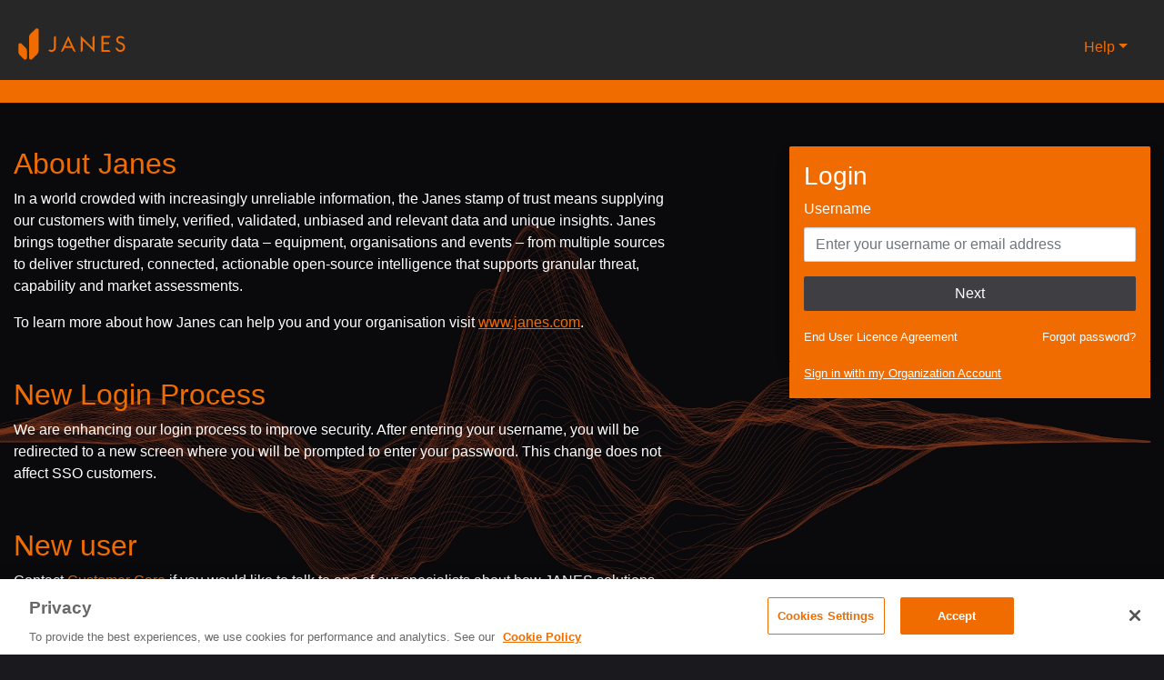

--- FILE ---
content_type: text/html; charset=utf-8
request_url: https://customer.janes.com/portal/Account/PreAuthenticate?callingurl=https%3A%2F%2Fcustomer.janes.com%2FJanes%2FDisplay%2FBSP_51087-JDW%3FReturnUrl%3Dhttps%253A%252F%252Fwww.janes.com%252Fdefence-news%252Fair-platforms%252Flatest%252Ffrance-germany-sweden-launch-future-transport-aircraft
body_size: 27300
content:

<!DOCTYPE html>
<html lang="en">
<head>
    <meta charset="utf-8" />
    <meta name="viewport" content="width=device-width, initial-scale=1.0" />
    <meta http-equiv="X-UA-Compatible" content="IE=edge">

    <!-- ****** faviconit.com favicons ****** -->
    <link rel="shortcut icon" href="/portal/assets/images/favicon/favicon.ico">
    <link rel="icon" sizes="16x16 32x32 64x64" href="/portal/assets/images/favicon/favicon.ico">
    <link rel="icon" type="image/png" sizes="196x196" href="/portal/assets/images/favicon/favicon-192.png">
    <link rel="icon" type="image/png" sizes="160x160" href="/portal/assets/images/favicon/favicon-160.png">
    <link rel="icon" type="image/png" sizes="96x96" href="/portal/assets/images/favicon/favicon-96.png">
    <link rel="icon" type="image/png" sizes="64x64" href="/portal/assets/images/favicon/favicon-64.png">
    <link rel="icon" type="image/png" sizes="32x32" href="/portal/assets/images/favicon/favicon-32.png">
    <link rel="icon" type="image/png" sizes="16x16" href="/portal/assets/images/favicon/favicon-16.png">
    <link rel="apple-touch-icon" href="/portal/assets/images/favicon/favicon-57.png">
    <link rel="apple-touch-icon" sizes="114x114" href="/portal/assets/images/favicon/favicon-114.png">
    <link rel="apple-touch-icon" sizes="72x72" href="/portal/assets/images/favicon/favicon-72.png">
    <link rel="apple-touch-icon" sizes="144x144" href="/portal/assets/images/favicon/favicon-144.png">
    <link rel="apple-touch-icon" sizes="60x60" href="/portal/assets/images/favicon/favicon-60.png">
    <link rel="apple-touch-icon" sizes="120x120" href="/portal/assets/images/favicon/favicon-120.png">
    <link rel="apple-touch-icon" sizes="76x76" href="/portal/assets/images/favicon/favicon-76.png">
    <link rel="apple-touch-icon" sizes="152x152" href="/portal/assets/images/favicon/favicon-152.png">
    <link rel="apple-touch-icon" sizes="180x180" href="/portal/assets/images/favicon/favicon-180.png">
    <meta name="msapplication-TileColor" content="#FFFFFF">
    <meta name="msapplication-TileImage" content="~/assets/images/favicon/favicon-144.png">
    <meta name="msapplication-config" content="~/assets/images/favicon/browserconfig.xml">
    <meta name="description" content="Janes | Sign in for access to world leading open source defence and security intelligence - If you are a new user
contact customer care from this page" >

    <title>Janes | Login for world leading open source defence intelligence</title>

    <link rel="stylesheet" href="/portal/assets/css/main.css" />

    <script>
        var hostname = window.location.hostname;
        if (hostname === "customer.janes.com") {
            (function (w, d, s, l, i) {
                w[l] = w[l] || []; w[l].push({
                    'gtm.start':
                        new Date().getTime(), event: 'gtm.js'
                }); var f = d.getElementsByTagName(s)[0],
                    j = d.createElement(s), dl = l != 'dataLayer' ? '&l=' + l : ''; j.defer = true; j.src =
                        'https://www.googletagmanager.com/gtm.js?id=' + i + dl; f.parentNode.insertBefore(j, f);
						})(window, document, 'script', 'dataLayer', 'GTM-M6FX5CC');
        }
    </script>

</head>
<body>

    <noscript>
        <!-- Google Tag Manager (noscript) -->
        <iframe aria-hidden="true" src="https://www.googletagmanager.com/ns.html?id=GTM-M6FX5CC" height="0" width="0" style="display:none;visibility:hidden"></iframe>

        <div class="container-fluid bg-warning">
            <div class="row">
                <div class="col m-5">
                    <h3 class="text-secondary-dark">JavaScript required.</h3>
                    <p class="text-secondary-dark">We're sorry but JANES doesn't work properly without JavaScript enabled. Please enable JavaScript in your browser or use a browser that supports JavaScript.</p>
                </div>
            </div>

        </div>
    </noscript>

    <div class="modal fade" id="forgottenPasswordModal" tabindex="-1" role="dialog" aria-labelledby="forgottenPasswordLabel" aria-hidden="true">
        <div class="modal-dialog modal-dialog-centered" role="document">
            <div class="modal-content">

                <div class="modal-header bg-secondary-light">

                    <h5 class="modal-title text-white" id="forgottenPasswordLabel">Forgotten your password?</h5>

                    <button type="button" class="close text-white" data-dismiss="modal" aria-label="Close modal"  data-js="clearForgotPasswordModal">
                        <span aria-hidden="true" data-js="clearForgotPasswordModal">&times;</span>
                    </button>
                </div>

                <div class="modal-body text-dark">
                    <form method="post" id="forgottenPasswordForm" action="/portal/Account/ForgotPassword">

                        <p>To begin, please enter your Email Address to create a new password.</p>

                        <div class="form-group">
                            <label for="Email">Email address:</label>
                            <input type="email" class="form-control" id="Email" name="Email" required aria-label="Email address">
                        </div>


                        <div class="text-right mt-4">
                            <button type="button" class="btn btn-light shadow-none" data-dismiss="modal">Cancel</button>
                            <button type="submit" class="btn btn-primary shadow-none">Submit</button>
                        </div>

                    <input name="__RequestVerificationToken" type="hidden" value="CfDJ8BcLfYDB7QVFofZ4-G33-8fIRpgc_aKk9KRhAspjKiA7pR3EP9J5_cNyXbRKesrXVn67fw0Iz8a0FPz4QZq-VXLuVZa0ULg32be10NlRITcbru8qX0mj5DZHzZ9NWsk8BMDYRwy9UPlj_FLzYXMa41Q" /></form>
                </div>
            </div>
        </div>
    </div>

    <header class="header bg-secondary-dark p-3 pb-sm-0">

        <nav class="navbar navbar-expand-sm navbar-toggleable-sm container-fluid p-0 pl-lg-1 pr-lg-0">

            <a class="navbar-brand p-0 mb-sm-2" href="/portal">
                <img src="/portal/assets/images/janes-logo-primary.svg" class="logo" alt="The JANES Logo" width="135" height="35" />
            </a>

            <button class="navbar-dark navbar-toggler" type="button" data-toggle="collapse" data-target="#navbarText" aria-controls="navbarText" aria-expanded="false" aria-label="Toggle mobile navigation">
                <span class="navbar-toggler-icon"></span>
                <small class="text-white-50">Menu</small>
            </button>

            <div class="collapse navbar-collapse align-self-end" id="navbarText">
                <ul class="navbar-nav ml-auto mt-3 mt-sm-0">

                    <li class="nav-item dropdown p-3">
                        <a class="nav-link dropdown-toggle" href="#" id="navbarDropdown" role="button" data-toggle="dropdown" aria-haspopup="true" aria-expanded="false">Help</a>

                        <div class="dropdown-menu dropdown-menu-right mt-0 bg-secondary-light border-0" aria-labelledby="navbarDropdown">
                            <a class="dropdown-item text-primary" rel="noopener noreferrer" href="https://www.janes.com/contact-janes-defence-intelligence" target="_blank">Customer Care Website</a>

                            <hr class="mt-2 mb-2">

                            <p class="dropdown-item text-white">
                                Email: <a class="text-primary" href="mailto:customer.care@janes.com">customer.care@janes.com</a>
                            </p>
                        </div>
                    </li>
                </ul>
            </div>
        </nav>

    </header>


    <main class="content pt-5 pb-5" role="main">

        <!--[if lte IE 9]>
        <div class="container" aria-hidden>
            <div class="row">
                <div class="col-12">
                    <div class="alert alert-warning mb-5 show" role="alert">
                        <h5>Your current browser is not supported.</h5>

                        <p>This is due to security and performance issues found in these browsers. We recommend using a newer and more secure browser, We support the following browsers:</p>

                        <ul class="list-inline browser-warning__list">
                            <li class="browser-warning__list-item list-inline-item">
                                <a title="Link to Chrome download" class="underline browser-warning__list-link browser-warning__list-link--chrome" href="https://www.google.co.uk/chrome/" target="_blank">Chrome</a>
                            </li>
                            <li class="browser-warning__list-item list-inline-item">
                                <a title="Link to FireFox download" class="underline browser-warning__list-link browser-warning__list-link--firefox" href="https://www.mozilla.org/en-GB/firefox/new/" target="_blank">Firefox</a>
                            </li>
                            <li class="browser-warning__list-item list-inline-item">
                                <a title="Link to Internet Explorer download" class="underline browser-warning__list-link browser-warning__list-link--ie" href="https://www.microsoft.com/en-gb/download/internet-explorer.aspx" target="_blank">Internet Explorer 10+</a>
                            </li>
                            <li class="browser-warning__list-item list-inline-item">
                                <a title="Link to Microsoft Edge download" class="underline browser-warning__list-link browser-warning__list-link--edge" href="https://www.microsoft.com/en-us/edge" target="_blank">Microsoft Edge</a>
                            </li>
                            <li class="browser-warning__list-item list-inline-item">
                                <a title="Link to Safari download" class="underline browser-warning__list-link browser-warning__list-link--safari" href="https://www.apple.com/safari" target="_blank">Safari</a>
                            </li>
                        </ul>

                        <p><small>If you have any queries related to supported browsers, please contact <a href="mailto:customer.care@janes.com?subject=Unsupported Browser">customer care</a>.</small></p>
                    </div>
                </div>
            </div>
        </div>
        <![endif]-->

        
<script src="/portal/assets/js/jquery.min.js"></script>
<script src="https://www.google.com/recaptcha/api.js?render=6LfDZlMgAAAAADkgcdnFzRQHHVWoRWN7KGoQpLzp"></script>

<script>

    function getReCaptchaToken() {
        grecaptcha.ready(function () {
            grecaptcha.execute('6LfDZlMgAAAAADkgcdnFzRQHHVWoRWN7KGoQpLzp', { action: 'submit' }).then(function (token) {
            // Add your logic to submit to your backend server here.
            document.getElementById("RecaptchaToken").value = token;
        });
    });

    }
    setInterval(getReCaptchaToken, 110000);

    $( function() {
        getReCaptchaToken();
    });

</script>

<div class="container-fluid">
    <div class="row justify-content-between">


        <div class="col-sm-12 col-md-5 col-lg-4 mb-5 order-md-2">

            <form id="customerLoginForm" method="post" class="bg-primary text-white rounded p-3 shadow" role="form" autocomplete="on" data-qa="customerLoginForm" action="/portal/Account/Login?callingurl=https%3A%2F%2Fcustomer.janes.com%2FJanes%2FDisplay%2FBSP_51087-JDW%3FReturnUrl%3Dhttps%253A%252F%252Fwww.janes.com%252Fdefence-news%252Fair-platforms%252Flatest%252Ffrance-germany-sweden-launch-future-transport-aircraft">

                <h3>Login</h3>

                <div class="form-group" id="usernameLabel">
                    <label for="txtUsername" id="username-label" class="p-0">Username</label>
                    <input type="email"
                           class="form-control"
                           id="txtUsername"
                           name="Username"
                           required
                           placeholder="Enter your username or email address"
                           autocomplete="off"
                           aria-label="Enter your Username"
                           data-qa="customerLoginUsername" />
                    <div class="small alert alert-danger d-none mt-2 pl-2 pr-2 p-1" role="alert" data-js="usernameErrorMessage">Username is not valid. Please check the username, and try again.</div>
                </div>

                <button id="btnCheckUsername"
                        type="button"
                        class="btn btn-secondary-light btn-block shadow-none mb-3"
                        data-js="loginFormCheckUsername"
                        data-js-copy="Next"
                        data-js-loading="<span class='spinner-border spinner-border-sm' role='status' aria-hidden='true'></span> Checking Username..."
                        data-qa="customerLoginFormUsernameCheck">
                    Next
                </button>

                <div class="form-group" id="multipleConnections" style="display: none">
                    <label for="selConnectionName" id="multipleConnections-label" class="p-0">Authorisation Provider</label>

                    <select id="selConnectionName" class="form-control"></select>
                </div>

                <button id="btnMultipleConnections"
                        style="display: none"
                        type="button"
                        class="btn btn-secondary-light btn-block shadow-none mb-3"
                        data-js="loginFormMultipleConnections"
                        data-js-copy="Next"
                        data-qa="customerLoginFormMultipleConnections">
                    Next
                </button>

                <div class="form-group d-none" id="password-group" data-js="showPasswordInput">
                    <div id="homeround-group" class="d-none">
                        <div class="d-flex flex-row align-items-center" id="homeround-flex">
                            <button type="button" class="btn btn-secondary-light shadow-none" data-js="backButton" id="back-button" aria-label="Back">
                                <i class="backButton"></i>
                            </button>
                            <div id="display-name" class="ml-2" title="¶">¶</div>
                        </div>
                    </div>

                    <label for="txtPassword" class="p-0" id="passwordLabel">Password</label>
                    <input type="password"
                           autocomplete="off"
                           id="txtPassword"
                           name="Password"
                           data-js="password"
                           class="form-control"
                           required="required"
                           aria-label="Enter your password"
                           data-qa="customerLoginPassword" />
                    <input type="hidden" id="RecaptchaToken"  name="RecaptchaToken"   required="required"/>

                    <div class="form-row mt-2">
                        <div class="col-12">
                            <div class="form-check">
                                <input type="checkbox" class="form-check-input" id="showPassword" data-js="showPassword" data-js-related="password" data-qa="showPasswordCheckbox">
                                <label class="form-check-label p-0" for="showPassword" data-js="showPassword" data-js-related="password">Show password</label>
                            </div>
                        </div>
                        <div class="col-12">
                            <div class="form-check">
                                <input type="checkbox" class="form-check-input" id="RememberMe" name="RememberMe">
                                <label class="form-check-label p-0" for="RememberMe">Remember me</label>
                            </div>
                        </div>
                    </div>
                </div>

                <div class="d-flex justify-content-between">
                    <p class=" m-0">
                        <small>
                            <a href="https://www.janes.com/end-user-licence-agreement" class="pl-0 pr-0 text-white" target="_blank" data-log-category="navigation" id="eula">End User Licence Agreement</a>
                        </small>
                    </p>
                    <p class="m-0">
                        <small>
                            <a href="#" class="pl-0 pr-0 text-white text-right" data-toggle="modal" data-target="#forgottenPasswordModal" id="forgottenPassword">Forgot password?</a>
                        </small>
                    </p>
                </div>

               <div class="form-group d-none" data-js="showPasswordInput">
                    <div class="dropdown-divider"></div>
                    <div class="p-0 mt-3">
                        <p class="text-white">
                            <small>
                                By clicking "Log in", you are agreeing to be bound by the <a href="https://www.janes.com/info/terms-of-use" target="_blank" rel="noopener noreferrer" class="text-white underline">Terms of Use</a>
                            </small>
                        </p>

                        <button type="submit"
                                id="btnSubmit"
                                class="btn btn-secondary-light btn-block shadow-none mb-3"
                                data-js="formSubmitButton"
                                data-js-loading="<span class='spinner-border spinner-border-sm' role='status' aria-hidden='true'></span> Loading..."
                                data-qa="customerLoginFormSubmit">
                            Log in
                        </button>
                    </div>
                </div>
            <input name="__RequestVerificationToken" type="hidden" value="CfDJ8BcLfYDB7QVFofZ4-G33-8fIRpgc_aKk9KRhAspjKiA7pR3EP9J5_cNyXbRKesrXVn67fw0Iz8a0FPz4QZq-VXLuVZa0ULg32be10NlRITcbru8qX0mj5DZHzZ9NWsk8BMDYRwy9UPlj_FLzYXMa41Q" /></form>
            <p class="text-white bg-primary mt-0 mb-0 pt-0 pl-3 pr-3 pb-3">
                <small>
                    <a rel="noopener noreferrer" data-toggle="collapse" href="#collapseExample" class="text-white underline" role="button" aria-expanded="false" aria-controls="collapseExample">Sign in with my Organization Account</a>
                </small>
            </p>
            <div class="collapse bg-primary" id="collapseExample">
                <div class="p-3">
                    <p>
                        Please enter your Organization email address in the 'Username' box.
                    </p>
                </div>
            </div>
        </div>

        <div class="col col-md-7 mb-md-5 order-md-1">

            <h2 class="text-primary" aria-level="1" role="heading">
                About Janes
            </h2>

            <p>In a world crowded with increasingly unreliable information, the Janes stamp of trust means supplying our customers with timely, verified, validated, unbiased and relevant data and unique insights. Janes brings together disparate security data – equipment, organisations and events – from multiple sources to deliver structured, connected, actionable open-source intelligence that supports granular threat, capability and market assessments.</p>

            <p>To learn more about how Janes can help you and your organisation visit <a href="https://www.janes.com/solutions" target="_blank" rel="noopener noreferrer" class="underline" title="JANES Solutions page" aria-label="Opens www.janes.com in a new tab">www.janes.com</a>.</p>

            <h2 class="text-primary mt-5">New Login Process</h2>

            <p> We are enhancing our login process to improve security. After entering your username, you will be redirected to a new screen where you will be prompted to enter your password. This change does not affect SSO customers.</p>
            
            <h2 class="text-primary mt-5">New user</h2>

            <p>Contact <a id="divJanesDescriptionContactLink" class="underline" href="mailto:customer.care@janes.com" aria-label="Send email to Janes customer care">Customer Care</a> if you would like to talk to one of our specialists about how JANES solutions can help you and your organisation.</p>
        </div>
    </div>
</div>
    </main>


    <footer class="footer text-muted pt-3 pb-3">

        <div class="container-fluid">

            <div class="row justify-content-between">

                <div class="col-md-auto align-self-center p-lg-3">
                    <ul class="list-inline social-icons m-md-0">

                        <li class="list-inline-item icon">
                            <a title="Facebook" rel="noopener noreferrer" href="https://www.facebook.com/JanesIntelligence/" target="_blank">
                                <svg aria-hidden="true" focusable="false" data-prefix="fab" data-icon="facebook-f" class="svg-inline--fa fa-facebook-f fa-w-10" role="img" aria-label="Link to Janes Intelligence Facebook page" xmlns="http://www.w3.org/2000/svg" viewBox="0 0 320 512"><path d="M279.14 288l14.22-92.66h-88.91v-60.13c0-25.35 12.42-50.06 52.24-50.06h40.42V6.26S260.43 0 225.36 0c-73.22 0-121.08 44.38-121.08 124.72v70.62H22.89V288h81.39v224h100.17V288z"></path></svg>
                                <span class="sr-only">Facebook</span>
                            </a>
                        </li>

                        <li class="list-inline-item icon">
                            <a title="Twitter" rel="noopener noreferrer" href="https://twitter.com/JanesINTEL" target="_blank">
                                <svg aria-hidden="true" focusable="false" data-prefix="fab" data-icon="twitter" class="svg-inline--fa fa-twitter fa-w-16" role="img" aria-label="Link to Janes Intelligence Twitter page" xmlns="http://www.w3.org/2000/svg" viewBox="0 0 512 512"><path d="M459.37 151.716c.325 4.548.325 9.097.325 13.645 0 138.72-105.583 298.558-298.558 298.558-59.452 0-114.68-17.219-161.137-47.106 8.447.974 16.568 1.299 25.34 1.299 49.055 0 94.213-16.568 130.274-44.832-46.132-.975-84.792-31.188-98.112-72.772 6.498.974 12.995 1.624 19.818 1.624 9.421 0 18.843-1.3 27.614-3.573-48.081-9.747-84.143-51.98-84.143-102.985v-1.299c13.969 7.797 30.214 12.67 47.431 13.319-28.264-18.843-46.781-51.005-46.781-87.391 0-19.492 5.197-37.36 14.294-52.954 51.655 63.675 129.3 105.258 216.365 109.807-1.624-7.797-2.599-15.918-2.599-24.04 0-57.828 46.782-104.934 104.934-104.934 30.213 0 57.502 12.67 76.67 33.137 23.715-4.548 46.456-13.32 66.599-25.34-7.798 24.366-24.366 44.833-46.132 57.827 21.117-2.273 41.584-8.122 60.426-16.243-14.292 20.791-32.161 39.308-52.628 54.253z"></path></svg>
                                <span class="sr-only">Twitter</span>
                            </a>
                        </li>

                        <li class="list-inline-item icon">
                            <a title="LinkedIn" rel="noopener noreferrer" href="https://www.linkedin.com/company/janes-defence/" target="_blank">
                                <svg aria-hidden="true" focusable="false" data-prefix="fab" data-icon="linkedin-in" class="svg-inline--fa fa-linkedin-in fa-w-14" role="img" aria-label="Link to Janes Intelligence LinkedIn page" xmlns="http://www.w3.org/2000/svg" viewBox="0 0 448 512">
                                    <path d="M100.28 448H7.4V148.9h92.88zM53.79 108.1C24.09 108.1 0 83.5 0 53.8a53.79 53.79 0 0 1 107.58 0c0 29.7-24.1 54.3-53.79 54.3zM447.9 448h-92.68V302.4c0-34.7-.7-79.2-48.29-79.2-48.29 0-55.69 37.7-55.69 76.7V448h-92.78V148.9h89.08v40.8h1.3c12.4-23.5 42.69-48.3 87.88-48.3 94 0 111.28 61.9 111.28 142.3V448z"></path>
                                </svg>
                                <span class="sr-only">LinkedIn</span>
                            </a>
                        </li>

                        <li class="list-inline-item icon">
                            <a title="YouTube" rel="noopener noreferrer" href="https://www.youtube.com/channel/UCEC1WX1I030Ss6oNk7ynsBA" target="_blank">
                                <svg aria-hidden="true" focusable="false" data-prefix="fab" data-icon="youtube" class="svg-inline--fa fa-youtube fa-w-18" role="img" aria-label="Link to Janes Intelligence YouTube channel" xmlns="http://www.w3.org/2000/svg" viewBox="0 0 576 512"><path d="M549.655 124.083c-6.281-23.65-24.787-42.276-48.284-48.597C458.781 64 288 64 288 64S117.22 64 74.629 75.486c-23.497 6.322-42.003 24.947-48.284 48.597-11.412 42.867-11.412 132.305-11.412 132.305s0 89.438 11.412 132.305c6.281 23.65 24.787 41.5 48.284 47.821C117.22 448 288 448 288 448s170.78 0 213.371-11.486c23.497-6.321 42.003-24.171 48.284-47.821 11.412-42.867 11.412-132.305 11.412-132.305s0-89.438-11.412-132.305zm-317.51 213.508V175.185l142.739 81.205-142.739 81.201z"></path></svg>
                                <span class="sr-only">YouTube</span>
                            </a>
                        </li>

                    </ul>
                </div>

                <div class="col mr-md-auto align-self-center terms-of-use">

                    <ul class="list-inline m-lg-0">
                        <li class="list-inline-item">
                            <a class="text-white" rel="noopener noreferrer" href="https://www.janes.com/info/terms-of-use" target="_blank">
                                <small>Terms of use</small>
                            </a>
                        </li>
                        <li class="list-inline-item">
                            <a class="text-white" rel="noopener noreferrer" href="https://www.janes.com/info/privacy-policy" target="_blank">
                                <small>Privacy Policy</small>
                            </a>
                        </li>
                        <li class="list-inline-item">
                            <a class="text-white" href="mailto:customer.care@janes.com">
                                <small>Customer Care</small>
                            </a>
                        </li>
                    </ul>

                    <p class="m-md-0">
                        <small class="text-white">Copyright &copy; 2025 Jane's Group UK Limited. All rights reserved. Reproduction in whole or part without permission is prohibited.</small>
                    </p>
                </div>

                <div class="col-md-auto align-self-center text-center text-md-right">
                    <img class="logo" src="/portal/assets/images/assured-by-janes.svg" width="203" height="32" alt="Assured by JANES">
                </div>
            </div>
        </div>
    </footer>

    <script src="/portal/assets/js/jquery.min.js"></script>
    <script src="/portal/assets/js/bootstrap.min.js"></script>
        <script type="module" src="/portal/assets/js/bundle.min.js?v=LO9hXhrgKnIsy_WsGl-9X--ujdtsRMpmCGJotiTchnU"></script>

    

</body>
</html>


--- FILE ---
content_type: text/html; charset=utf-8
request_url: https://www.google.com/recaptcha/api2/anchor?ar=1&k=6LfDZlMgAAAAADkgcdnFzRQHHVWoRWN7KGoQpLzp&co=aHR0cHM6Ly9jdXN0b21lci5qYW5lcy5jb206NDQz&hl=en&v=7gg7H51Q-naNfhmCP3_R47ho&size=invisible&anchor-ms=20000&execute-ms=30000&cb=p7cw5qm6roa1
body_size: 48240
content:
<!DOCTYPE HTML><html dir="ltr" lang="en"><head><meta http-equiv="Content-Type" content="text/html; charset=UTF-8">
<meta http-equiv="X-UA-Compatible" content="IE=edge">
<title>reCAPTCHA</title>
<style type="text/css">
/* cyrillic-ext */
@font-face {
  font-family: 'Roboto';
  font-style: normal;
  font-weight: 400;
  font-stretch: 100%;
  src: url(//fonts.gstatic.com/s/roboto/v48/KFO7CnqEu92Fr1ME7kSn66aGLdTylUAMa3GUBHMdazTgWw.woff2) format('woff2');
  unicode-range: U+0460-052F, U+1C80-1C8A, U+20B4, U+2DE0-2DFF, U+A640-A69F, U+FE2E-FE2F;
}
/* cyrillic */
@font-face {
  font-family: 'Roboto';
  font-style: normal;
  font-weight: 400;
  font-stretch: 100%;
  src: url(//fonts.gstatic.com/s/roboto/v48/KFO7CnqEu92Fr1ME7kSn66aGLdTylUAMa3iUBHMdazTgWw.woff2) format('woff2');
  unicode-range: U+0301, U+0400-045F, U+0490-0491, U+04B0-04B1, U+2116;
}
/* greek-ext */
@font-face {
  font-family: 'Roboto';
  font-style: normal;
  font-weight: 400;
  font-stretch: 100%;
  src: url(//fonts.gstatic.com/s/roboto/v48/KFO7CnqEu92Fr1ME7kSn66aGLdTylUAMa3CUBHMdazTgWw.woff2) format('woff2');
  unicode-range: U+1F00-1FFF;
}
/* greek */
@font-face {
  font-family: 'Roboto';
  font-style: normal;
  font-weight: 400;
  font-stretch: 100%;
  src: url(//fonts.gstatic.com/s/roboto/v48/KFO7CnqEu92Fr1ME7kSn66aGLdTylUAMa3-UBHMdazTgWw.woff2) format('woff2');
  unicode-range: U+0370-0377, U+037A-037F, U+0384-038A, U+038C, U+038E-03A1, U+03A3-03FF;
}
/* math */
@font-face {
  font-family: 'Roboto';
  font-style: normal;
  font-weight: 400;
  font-stretch: 100%;
  src: url(//fonts.gstatic.com/s/roboto/v48/KFO7CnqEu92Fr1ME7kSn66aGLdTylUAMawCUBHMdazTgWw.woff2) format('woff2');
  unicode-range: U+0302-0303, U+0305, U+0307-0308, U+0310, U+0312, U+0315, U+031A, U+0326-0327, U+032C, U+032F-0330, U+0332-0333, U+0338, U+033A, U+0346, U+034D, U+0391-03A1, U+03A3-03A9, U+03B1-03C9, U+03D1, U+03D5-03D6, U+03F0-03F1, U+03F4-03F5, U+2016-2017, U+2034-2038, U+203C, U+2040, U+2043, U+2047, U+2050, U+2057, U+205F, U+2070-2071, U+2074-208E, U+2090-209C, U+20D0-20DC, U+20E1, U+20E5-20EF, U+2100-2112, U+2114-2115, U+2117-2121, U+2123-214F, U+2190, U+2192, U+2194-21AE, U+21B0-21E5, U+21F1-21F2, U+21F4-2211, U+2213-2214, U+2216-22FF, U+2308-230B, U+2310, U+2319, U+231C-2321, U+2336-237A, U+237C, U+2395, U+239B-23B7, U+23D0, U+23DC-23E1, U+2474-2475, U+25AF, U+25B3, U+25B7, U+25BD, U+25C1, U+25CA, U+25CC, U+25FB, U+266D-266F, U+27C0-27FF, U+2900-2AFF, U+2B0E-2B11, U+2B30-2B4C, U+2BFE, U+3030, U+FF5B, U+FF5D, U+1D400-1D7FF, U+1EE00-1EEFF;
}
/* symbols */
@font-face {
  font-family: 'Roboto';
  font-style: normal;
  font-weight: 400;
  font-stretch: 100%;
  src: url(//fonts.gstatic.com/s/roboto/v48/KFO7CnqEu92Fr1ME7kSn66aGLdTylUAMaxKUBHMdazTgWw.woff2) format('woff2');
  unicode-range: U+0001-000C, U+000E-001F, U+007F-009F, U+20DD-20E0, U+20E2-20E4, U+2150-218F, U+2190, U+2192, U+2194-2199, U+21AF, U+21E6-21F0, U+21F3, U+2218-2219, U+2299, U+22C4-22C6, U+2300-243F, U+2440-244A, U+2460-24FF, U+25A0-27BF, U+2800-28FF, U+2921-2922, U+2981, U+29BF, U+29EB, U+2B00-2BFF, U+4DC0-4DFF, U+FFF9-FFFB, U+10140-1018E, U+10190-1019C, U+101A0, U+101D0-101FD, U+102E0-102FB, U+10E60-10E7E, U+1D2C0-1D2D3, U+1D2E0-1D37F, U+1F000-1F0FF, U+1F100-1F1AD, U+1F1E6-1F1FF, U+1F30D-1F30F, U+1F315, U+1F31C, U+1F31E, U+1F320-1F32C, U+1F336, U+1F378, U+1F37D, U+1F382, U+1F393-1F39F, U+1F3A7-1F3A8, U+1F3AC-1F3AF, U+1F3C2, U+1F3C4-1F3C6, U+1F3CA-1F3CE, U+1F3D4-1F3E0, U+1F3ED, U+1F3F1-1F3F3, U+1F3F5-1F3F7, U+1F408, U+1F415, U+1F41F, U+1F426, U+1F43F, U+1F441-1F442, U+1F444, U+1F446-1F449, U+1F44C-1F44E, U+1F453, U+1F46A, U+1F47D, U+1F4A3, U+1F4B0, U+1F4B3, U+1F4B9, U+1F4BB, U+1F4BF, U+1F4C8-1F4CB, U+1F4D6, U+1F4DA, U+1F4DF, U+1F4E3-1F4E6, U+1F4EA-1F4ED, U+1F4F7, U+1F4F9-1F4FB, U+1F4FD-1F4FE, U+1F503, U+1F507-1F50B, U+1F50D, U+1F512-1F513, U+1F53E-1F54A, U+1F54F-1F5FA, U+1F610, U+1F650-1F67F, U+1F687, U+1F68D, U+1F691, U+1F694, U+1F698, U+1F6AD, U+1F6B2, U+1F6B9-1F6BA, U+1F6BC, U+1F6C6-1F6CF, U+1F6D3-1F6D7, U+1F6E0-1F6EA, U+1F6F0-1F6F3, U+1F6F7-1F6FC, U+1F700-1F7FF, U+1F800-1F80B, U+1F810-1F847, U+1F850-1F859, U+1F860-1F887, U+1F890-1F8AD, U+1F8B0-1F8BB, U+1F8C0-1F8C1, U+1F900-1F90B, U+1F93B, U+1F946, U+1F984, U+1F996, U+1F9E9, U+1FA00-1FA6F, U+1FA70-1FA7C, U+1FA80-1FA89, U+1FA8F-1FAC6, U+1FACE-1FADC, U+1FADF-1FAE9, U+1FAF0-1FAF8, U+1FB00-1FBFF;
}
/* vietnamese */
@font-face {
  font-family: 'Roboto';
  font-style: normal;
  font-weight: 400;
  font-stretch: 100%;
  src: url(//fonts.gstatic.com/s/roboto/v48/KFO7CnqEu92Fr1ME7kSn66aGLdTylUAMa3OUBHMdazTgWw.woff2) format('woff2');
  unicode-range: U+0102-0103, U+0110-0111, U+0128-0129, U+0168-0169, U+01A0-01A1, U+01AF-01B0, U+0300-0301, U+0303-0304, U+0308-0309, U+0323, U+0329, U+1EA0-1EF9, U+20AB;
}
/* latin-ext */
@font-face {
  font-family: 'Roboto';
  font-style: normal;
  font-weight: 400;
  font-stretch: 100%;
  src: url(//fonts.gstatic.com/s/roboto/v48/KFO7CnqEu92Fr1ME7kSn66aGLdTylUAMa3KUBHMdazTgWw.woff2) format('woff2');
  unicode-range: U+0100-02BA, U+02BD-02C5, U+02C7-02CC, U+02CE-02D7, U+02DD-02FF, U+0304, U+0308, U+0329, U+1D00-1DBF, U+1E00-1E9F, U+1EF2-1EFF, U+2020, U+20A0-20AB, U+20AD-20C0, U+2113, U+2C60-2C7F, U+A720-A7FF;
}
/* latin */
@font-face {
  font-family: 'Roboto';
  font-style: normal;
  font-weight: 400;
  font-stretch: 100%;
  src: url(//fonts.gstatic.com/s/roboto/v48/KFO7CnqEu92Fr1ME7kSn66aGLdTylUAMa3yUBHMdazQ.woff2) format('woff2');
  unicode-range: U+0000-00FF, U+0131, U+0152-0153, U+02BB-02BC, U+02C6, U+02DA, U+02DC, U+0304, U+0308, U+0329, U+2000-206F, U+20AC, U+2122, U+2191, U+2193, U+2212, U+2215, U+FEFF, U+FFFD;
}
/* cyrillic-ext */
@font-face {
  font-family: 'Roboto';
  font-style: normal;
  font-weight: 500;
  font-stretch: 100%;
  src: url(//fonts.gstatic.com/s/roboto/v48/KFO7CnqEu92Fr1ME7kSn66aGLdTylUAMa3GUBHMdazTgWw.woff2) format('woff2');
  unicode-range: U+0460-052F, U+1C80-1C8A, U+20B4, U+2DE0-2DFF, U+A640-A69F, U+FE2E-FE2F;
}
/* cyrillic */
@font-face {
  font-family: 'Roboto';
  font-style: normal;
  font-weight: 500;
  font-stretch: 100%;
  src: url(//fonts.gstatic.com/s/roboto/v48/KFO7CnqEu92Fr1ME7kSn66aGLdTylUAMa3iUBHMdazTgWw.woff2) format('woff2');
  unicode-range: U+0301, U+0400-045F, U+0490-0491, U+04B0-04B1, U+2116;
}
/* greek-ext */
@font-face {
  font-family: 'Roboto';
  font-style: normal;
  font-weight: 500;
  font-stretch: 100%;
  src: url(//fonts.gstatic.com/s/roboto/v48/KFO7CnqEu92Fr1ME7kSn66aGLdTylUAMa3CUBHMdazTgWw.woff2) format('woff2');
  unicode-range: U+1F00-1FFF;
}
/* greek */
@font-face {
  font-family: 'Roboto';
  font-style: normal;
  font-weight: 500;
  font-stretch: 100%;
  src: url(//fonts.gstatic.com/s/roboto/v48/KFO7CnqEu92Fr1ME7kSn66aGLdTylUAMa3-UBHMdazTgWw.woff2) format('woff2');
  unicode-range: U+0370-0377, U+037A-037F, U+0384-038A, U+038C, U+038E-03A1, U+03A3-03FF;
}
/* math */
@font-face {
  font-family: 'Roboto';
  font-style: normal;
  font-weight: 500;
  font-stretch: 100%;
  src: url(//fonts.gstatic.com/s/roboto/v48/KFO7CnqEu92Fr1ME7kSn66aGLdTylUAMawCUBHMdazTgWw.woff2) format('woff2');
  unicode-range: U+0302-0303, U+0305, U+0307-0308, U+0310, U+0312, U+0315, U+031A, U+0326-0327, U+032C, U+032F-0330, U+0332-0333, U+0338, U+033A, U+0346, U+034D, U+0391-03A1, U+03A3-03A9, U+03B1-03C9, U+03D1, U+03D5-03D6, U+03F0-03F1, U+03F4-03F5, U+2016-2017, U+2034-2038, U+203C, U+2040, U+2043, U+2047, U+2050, U+2057, U+205F, U+2070-2071, U+2074-208E, U+2090-209C, U+20D0-20DC, U+20E1, U+20E5-20EF, U+2100-2112, U+2114-2115, U+2117-2121, U+2123-214F, U+2190, U+2192, U+2194-21AE, U+21B0-21E5, U+21F1-21F2, U+21F4-2211, U+2213-2214, U+2216-22FF, U+2308-230B, U+2310, U+2319, U+231C-2321, U+2336-237A, U+237C, U+2395, U+239B-23B7, U+23D0, U+23DC-23E1, U+2474-2475, U+25AF, U+25B3, U+25B7, U+25BD, U+25C1, U+25CA, U+25CC, U+25FB, U+266D-266F, U+27C0-27FF, U+2900-2AFF, U+2B0E-2B11, U+2B30-2B4C, U+2BFE, U+3030, U+FF5B, U+FF5D, U+1D400-1D7FF, U+1EE00-1EEFF;
}
/* symbols */
@font-face {
  font-family: 'Roboto';
  font-style: normal;
  font-weight: 500;
  font-stretch: 100%;
  src: url(//fonts.gstatic.com/s/roboto/v48/KFO7CnqEu92Fr1ME7kSn66aGLdTylUAMaxKUBHMdazTgWw.woff2) format('woff2');
  unicode-range: U+0001-000C, U+000E-001F, U+007F-009F, U+20DD-20E0, U+20E2-20E4, U+2150-218F, U+2190, U+2192, U+2194-2199, U+21AF, U+21E6-21F0, U+21F3, U+2218-2219, U+2299, U+22C4-22C6, U+2300-243F, U+2440-244A, U+2460-24FF, U+25A0-27BF, U+2800-28FF, U+2921-2922, U+2981, U+29BF, U+29EB, U+2B00-2BFF, U+4DC0-4DFF, U+FFF9-FFFB, U+10140-1018E, U+10190-1019C, U+101A0, U+101D0-101FD, U+102E0-102FB, U+10E60-10E7E, U+1D2C0-1D2D3, U+1D2E0-1D37F, U+1F000-1F0FF, U+1F100-1F1AD, U+1F1E6-1F1FF, U+1F30D-1F30F, U+1F315, U+1F31C, U+1F31E, U+1F320-1F32C, U+1F336, U+1F378, U+1F37D, U+1F382, U+1F393-1F39F, U+1F3A7-1F3A8, U+1F3AC-1F3AF, U+1F3C2, U+1F3C4-1F3C6, U+1F3CA-1F3CE, U+1F3D4-1F3E0, U+1F3ED, U+1F3F1-1F3F3, U+1F3F5-1F3F7, U+1F408, U+1F415, U+1F41F, U+1F426, U+1F43F, U+1F441-1F442, U+1F444, U+1F446-1F449, U+1F44C-1F44E, U+1F453, U+1F46A, U+1F47D, U+1F4A3, U+1F4B0, U+1F4B3, U+1F4B9, U+1F4BB, U+1F4BF, U+1F4C8-1F4CB, U+1F4D6, U+1F4DA, U+1F4DF, U+1F4E3-1F4E6, U+1F4EA-1F4ED, U+1F4F7, U+1F4F9-1F4FB, U+1F4FD-1F4FE, U+1F503, U+1F507-1F50B, U+1F50D, U+1F512-1F513, U+1F53E-1F54A, U+1F54F-1F5FA, U+1F610, U+1F650-1F67F, U+1F687, U+1F68D, U+1F691, U+1F694, U+1F698, U+1F6AD, U+1F6B2, U+1F6B9-1F6BA, U+1F6BC, U+1F6C6-1F6CF, U+1F6D3-1F6D7, U+1F6E0-1F6EA, U+1F6F0-1F6F3, U+1F6F7-1F6FC, U+1F700-1F7FF, U+1F800-1F80B, U+1F810-1F847, U+1F850-1F859, U+1F860-1F887, U+1F890-1F8AD, U+1F8B0-1F8BB, U+1F8C0-1F8C1, U+1F900-1F90B, U+1F93B, U+1F946, U+1F984, U+1F996, U+1F9E9, U+1FA00-1FA6F, U+1FA70-1FA7C, U+1FA80-1FA89, U+1FA8F-1FAC6, U+1FACE-1FADC, U+1FADF-1FAE9, U+1FAF0-1FAF8, U+1FB00-1FBFF;
}
/* vietnamese */
@font-face {
  font-family: 'Roboto';
  font-style: normal;
  font-weight: 500;
  font-stretch: 100%;
  src: url(//fonts.gstatic.com/s/roboto/v48/KFO7CnqEu92Fr1ME7kSn66aGLdTylUAMa3OUBHMdazTgWw.woff2) format('woff2');
  unicode-range: U+0102-0103, U+0110-0111, U+0128-0129, U+0168-0169, U+01A0-01A1, U+01AF-01B0, U+0300-0301, U+0303-0304, U+0308-0309, U+0323, U+0329, U+1EA0-1EF9, U+20AB;
}
/* latin-ext */
@font-face {
  font-family: 'Roboto';
  font-style: normal;
  font-weight: 500;
  font-stretch: 100%;
  src: url(//fonts.gstatic.com/s/roboto/v48/KFO7CnqEu92Fr1ME7kSn66aGLdTylUAMa3KUBHMdazTgWw.woff2) format('woff2');
  unicode-range: U+0100-02BA, U+02BD-02C5, U+02C7-02CC, U+02CE-02D7, U+02DD-02FF, U+0304, U+0308, U+0329, U+1D00-1DBF, U+1E00-1E9F, U+1EF2-1EFF, U+2020, U+20A0-20AB, U+20AD-20C0, U+2113, U+2C60-2C7F, U+A720-A7FF;
}
/* latin */
@font-face {
  font-family: 'Roboto';
  font-style: normal;
  font-weight: 500;
  font-stretch: 100%;
  src: url(//fonts.gstatic.com/s/roboto/v48/KFO7CnqEu92Fr1ME7kSn66aGLdTylUAMa3yUBHMdazQ.woff2) format('woff2');
  unicode-range: U+0000-00FF, U+0131, U+0152-0153, U+02BB-02BC, U+02C6, U+02DA, U+02DC, U+0304, U+0308, U+0329, U+2000-206F, U+20AC, U+2122, U+2191, U+2193, U+2212, U+2215, U+FEFF, U+FFFD;
}
/* cyrillic-ext */
@font-face {
  font-family: 'Roboto';
  font-style: normal;
  font-weight: 900;
  font-stretch: 100%;
  src: url(//fonts.gstatic.com/s/roboto/v48/KFO7CnqEu92Fr1ME7kSn66aGLdTylUAMa3GUBHMdazTgWw.woff2) format('woff2');
  unicode-range: U+0460-052F, U+1C80-1C8A, U+20B4, U+2DE0-2DFF, U+A640-A69F, U+FE2E-FE2F;
}
/* cyrillic */
@font-face {
  font-family: 'Roboto';
  font-style: normal;
  font-weight: 900;
  font-stretch: 100%;
  src: url(//fonts.gstatic.com/s/roboto/v48/KFO7CnqEu92Fr1ME7kSn66aGLdTylUAMa3iUBHMdazTgWw.woff2) format('woff2');
  unicode-range: U+0301, U+0400-045F, U+0490-0491, U+04B0-04B1, U+2116;
}
/* greek-ext */
@font-face {
  font-family: 'Roboto';
  font-style: normal;
  font-weight: 900;
  font-stretch: 100%;
  src: url(//fonts.gstatic.com/s/roboto/v48/KFO7CnqEu92Fr1ME7kSn66aGLdTylUAMa3CUBHMdazTgWw.woff2) format('woff2');
  unicode-range: U+1F00-1FFF;
}
/* greek */
@font-face {
  font-family: 'Roboto';
  font-style: normal;
  font-weight: 900;
  font-stretch: 100%;
  src: url(//fonts.gstatic.com/s/roboto/v48/KFO7CnqEu92Fr1ME7kSn66aGLdTylUAMa3-UBHMdazTgWw.woff2) format('woff2');
  unicode-range: U+0370-0377, U+037A-037F, U+0384-038A, U+038C, U+038E-03A1, U+03A3-03FF;
}
/* math */
@font-face {
  font-family: 'Roboto';
  font-style: normal;
  font-weight: 900;
  font-stretch: 100%;
  src: url(//fonts.gstatic.com/s/roboto/v48/KFO7CnqEu92Fr1ME7kSn66aGLdTylUAMawCUBHMdazTgWw.woff2) format('woff2');
  unicode-range: U+0302-0303, U+0305, U+0307-0308, U+0310, U+0312, U+0315, U+031A, U+0326-0327, U+032C, U+032F-0330, U+0332-0333, U+0338, U+033A, U+0346, U+034D, U+0391-03A1, U+03A3-03A9, U+03B1-03C9, U+03D1, U+03D5-03D6, U+03F0-03F1, U+03F4-03F5, U+2016-2017, U+2034-2038, U+203C, U+2040, U+2043, U+2047, U+2050, U+2057, U+205F, U+2070-2071, U+2074-208E, U+2090-209C, U+20D0-20DC, U+20E1, U+20E5-20EF, U+2100-2112, U+2114-2115, U+2117-2121, U+2123-214F, U+2190, U+2192, U+2194-21AE, U+21B0-21E5, U+21F1-21F2, U+21F4-2211, U+2213-2214, U+2216-22FF, U+2308-230B, U+2310, U+2319, U+231C-2321, U+2336-237A, U+237C, U+2395, U+239B-23B7, U+23D0, U+23DC-23E1, U+2474-2475, U+25AF, U+25B3, U+25B7, U+25BD, U+25C1, U+25CA, U+25CC, U+25FB, U+266D-266F, U+27C0-27FF, U+2900-2AFF, U+2B0E-2B11, U+2B30-2B4C, U+2BFE, U+3030, U+FF5B, U+FF5D, U+1D400-1D7FF, U+1EE00-1EEFF;
}
/* symbols */
@font-face {
  font-family: 'Roboto';
  font-style: normal;
  font-weight: 900;
  font-stretch: 100%;
  src: url(//fonts.gstatic.com/s/roboto/v48/KFO7CnqEu92Fr1ME7kSn66aGLdTylUAMaxKUBHMdazTgWw.woff2) format('woff2');
  unicode-range: U+0001-000C, U+000E-001F, U+007F-009F, U+20DD-20E0, U+20E2-20E4, U+2150-218F, U+2190, U+2192, U+2194-2199, U+21AF, U+21E6-21F0, U+21F3, U+2218-2219, U+2299, U+22C4-22C6, U+2300-243F, U+2440-244A, U+2460-24FF, U+25A0-27BF, U+2800-28FF, U+2921-2922, U+2981, U+29BF, U+29EB, U+2B00-2BFF, U+4DC0-4DFF, U+FFF9-FFFB, U+10140-1018E, U+10190-1019C, U+101A0, U+101D0-101FD, U+102E0-102FB, U+10E60-10E7E, U+1D2C0-1D2D3, U+1D2E0-1D37F, U+1F000-1F0FF, U+1F100-1F1AD, U+1F1E6-1F1FF, U+1F30D-1F30F, U+1F315, U+1F31C, U+1F31E, U+1F320-1F32C, U+1F336, U+1F378, U+1F37D, U+1F382, U+1F393-1F39F, U+1F3A7-1F3A8, U+1F3AC-1F3AF, U+1F3C2, U+1F3C4-1F3C6, U+1F3CA-1F3CE, U+1F3D4-1F3E0, U+1F3ED, U+1F3F1-1F3F3, U+1F3F5-1F3F7, U+1F408, U+1F415, U+1F41F, U+1F426, U+1F43F, U+1F441-1F442, U+1F444, U+1F446-1F449, U+1F44C-1F44E, U+1F453, U+1F46A, U+1F47D, U+1F4A3, U+1F4B0, U+1F4B3, U+1F4B9, U+1F4BB, U+1F4BF, U+1F4C8-1F4CB, U+1F4D6, U+1F4DA, U+1F4DF, U+1F4E3-1F4E6, U+1F4EA-1F4ED, U+1F4F7, U+1F4F9-1F4FB, U+1F4FD-1F4FE, U+1F503, U+1F507-1F50B, U+1F50D, U+1F512-1F513, U+1F53E-1F54A, U+1F54F-1F5FA, U+1F610, U+1F650-1F67F, U+1F687, U+1F68D, U+1F691, U+1F694, U+1F698, U+1F6AD, U+1F6B2, U+1F6B9-1F6BA, U+1F6BC, U+1F6C6-1F6CF, U+1F6D3-1F6D7, U+1F6E0-1F6EA, U+1F6F0-1F6F3, U+1F6F7-1F6FC, U+1F700-1F7FF, U+1F800-1F80B, U+1F810-1F847, U+1F850-1F859, U+1F860-1F887, U+1F890-1F8AD, U+1F8B0-1F8BB, U+1F8C0-1F8C1, U+1F900-1F90B, U+1F93B, U+1F946, U+1F984, U+1F996, U+1F9E9, U+1FA00-1FA6F, U+1FA70-1FA7C, U+1FA80-1FA89, U+1FA8F-1FAC6, U+1FACE-1FADC, U+1FADF-1FAE9, U+1FAF0-1FAF8, U+1FB00-1FBFF;
}
/* vietnamese */
@font-face {
  font-family: 'Roboto';
  font-style: normal;
  font-weight: 900;
  font-stretch: 100%;
  src: url(//fonts.gstatic.com/s/roboto/v48/KFO7CnqEu92Fr1ME7kSn66aGLdTylUAMa3OUBHMdazTgWw.woff2) format('woff2');
  unicode-range: U+0102-0103, U+0110-0111, U+0128-0129, U+0168-0169, U+01A0-01A1, U+01AF-01B0, U+0300-0301, U+0303-0304, U+0308-0309, U+0323, U+0329, U+1EA0-1EF9, U+20AB;
}
/* latin-ext */
@font-face {
  font-family: 'Roboto';
  font-style: normal;
  font-weight: 900;
  font-stretch: 100%;
  src: url(//fonts.gstatic.com/s/roboto/v48/KFO7CnqEu92Fr1ME7kSn66aGLdTylUAMa3KUBHMdazTgWw.woff2) format('woff2');
  unicode-range: U+0100-02BA, U+02BD-02C5, U+02C7-02CC, U+02CE-02D7, U+02DD-02FF, U+0304, U+0308, U+0329, U+1D00-1DBF, U+1E00-1E9F, U+1EF2-1EFF, U+2020, U+20A0-20AB, U+20AD-20C0, U+2113, U+2C60-2C7F, U+A720-A7FF;
}
/* latin */
@font-face {
  font-family: 'Roboto';
  font-style: normal;
  font-weight: 900;
  font-stretch: 100%;
  src: url(//fonts.gstatic.com/s/roboto/v48/KFO7CnqEu92Fr1ME7kSn66aGLdTylUAMa3yUBHMdazQ.woff2) format('woff2');
  unicode-range: U+0000-00FF, U+0131, U+0152-0153, U+02BB-02BC, U+02C6, U+02DA, U+02DC, U+0304, U+0308, U+0329, U+2000-206F, U+20AC, U+2122, U+2191, U+2193, U+2212, U+2215, U+FEFF, U+FFFD;
}

</style>
<link rel="stylesheet" type="text/css" href="https://www.gstatic.com/recaptcha/releases/7gg7H51Q-naNfhmCP3_R47ho/styles__ltr.css">
<script nonce="xnDUC9duFD1mYl7F6p91Zw" type="text/javascript">window['__recaptcha_api'] = 'https://www.google.com/recaptcha/api2/';</script>
<script type="text/javascript" src="https://www.gstatic.com/recaptcha/releases/7gg7H51Q-naNfhmCP3_R47ho/recaptcha__en.js" nonce="xnDUC9duFD1mYl7F6p91Zw">
      
    </script></head>
<body><div id="rc-anchor-alert" class="rc-anchor-alert"></div>
<input type="hidden" id="recaptcha-token" value="[base64]">
<script type="text/javascript" nonce="xnDUC9duFD1mYl7F6p91Zw">
      recaptcha.anchor.Main.init("[\x22ainput\x22,[\x22bgdata\x22,\x22\x22,\[base64]/[base64]/[base64]/[base64]/cjw8ejpyPj4+eil9Y2F0Y2gobCl7dGhyb3cgbDt9fSxIPWZ1bmN0aW9uKHcsdCx6KXtpZih3PT0xOTR8fHc9PTIwOCl0LnZbd10/dC52W3ddLmNvbmNhdCh6KTp0LnZbd109b2Yoeix0KTtlbHNle2lmKHQuYkImJnchPTMxNylyZXR1cm47dz09NjZ8fHc9PTEyMnx8dz09NDcwfHx3PT00NHx8dz09NDE2fHx3PT0zOTd8fHc9PTQyMXx8dz09Njh8fHc9PTcwfHx3PT0xODQ/[base64]/[base64]/[base64]/bmV3IGRbVl0oSlswXSk6cD09Mj9uZXcgZFtWXShKWzBdLEpbMV0pOnA9PTM/bmV3IGRbVl0oSlswXSxKWzFdLEpbMl0pOnA9PTQ/[base64]/[base64]/[base64]/[base64]\x22,\[base64]\\u003d\\u003d\x22,\x22woo/[base64]/CvcOjw7nCuDDDhsOuNMOyEsKYw40ccW47w7lhwrg8VRzDi2fCk1/DtRvCriDCmsKlNMOIw7ISwo7Dnk/DocKiwr1+wrXDvsOcM3xWAMO4McKewpcIwoQPw5YLN1XDgxXDvMOSUArCm8OgbXJYw6VjTcKNw7Anw7J1ZEQrw4bDhx7DghfDo8OVO8O1HWjDuR18VMK4w7LDiMOjworChitmFDrDuWDCsMO2w4/[base64]/CgUtrDwLCgcObVsKzKnlpwpJywrPCmsKJw4jDqRjCgsKTwonDsxtCDXcRJnHCr1PDjsOow5N8woQXN8KNwoXCusOew5ssw5xPw54Uwp16wrxoBsO+GMKrPMOqTcKSw6MlDMOGYcO/wr3DgQ7CuMOJA07ClcOww5dbwoV+UUVoTSfDvU9Two3Cn8OMZVMJwpnCgCPDvCINfMKyXV97QSsAO8KOUVdqG8OxMMOTZFLDn8OdWH/DiMK/wqtDZUXCnsKIwqjDkX/Dk33DtE1qw6fCrMKnLMOaV8KCRV3DpMOZSsOXwq3Cui7CuT9jwobCrsKcw7rCi3PDiSPDmMOAG8KRIVJIF8Krw5XDkcK4wrEpw4jDncO8ZsOJw7xUwpwWVDHDlcKlw60VTyNVwoxCORDCtT7CqgvCiglaw4ITTsKhwq/DrApGwoNqKXDDiA7Ch8KvInVjw7ACT8O2wqgcYcKyw7E6GFXCkmTDhkNWwp/DjsKKw5E/w5dXIS3Do8Oew7fDmCUawozCvAXDmcOCDndGw60sCsOJwr5pFcOXX8KdbsKXwoHCkcKfwp8lEsKswqgAJxXCqRI7ICrDsSJzScKqMsOJCAkbw5hlwrvDrMKOZ8Kpw7nDncOmc8ODVMKre8KVwrnDsl7CvCY/bzkZwr/[base64]/w785XhZtbFrCghgVA8KuOcK0w6kwY8OBw6fCgsOkwpgreS7CjsKRwpDDscOqQcK6JyxidE8Bwq9Dw5tyw71gwpzCgADDpsKzw5sowrRUD8OSEyXClTJ0wprCg8Ohwo/CqQbChR80L8K3YsKoPsOldcK9Ik7Cpi8/OXESWn7ClDdQwozCjMOMacKgw5IkfcODbMKJLcKdTVJfHCEeFXLCsloHw6N/w7XDogZ/X8KUworDo8OLKMOtw6FNJxICDcOhw4zCqQzDn23Cr8OsZRASwrwxw4Vyb8KBKSvCssO8wq3CugnCmBlyw6/DqR3DqSPCngF/wofDssOmwqEdw7YKf8K5On7Ck8KmLsOww5fDh0sdwqfDisKfDHMydMO2NkhOVsKHSzXDmMK1w7nDr2RoEzkfwpTDm8Oxwpd3wo3DsQnCtCxQwqjCqz9Pwq5XFjUzXUrCqMK/w7fCjcOpw70ZMATChQN4wr1BAMKvbcKTwq/CvCEjSRDClEjDpXE6w4c9w4/Dpw1AXl1ZDcKyw5xqw55Ywocyw4LDkRXCjy/CvsK0wo/[base64]/Cn1XChMOrOcK1w4QiOMKcQ8KfwoRQMMOdw6tow5DDnMKLw7/CmRbCjWJuSMOBw6kUMzDCocOKAcKoQcKfCCEqcknCtcOBCjRyP8KJTsO0w5ctNXzDiFEPJAttw4F/wrMhR8KVVMOkw5bDkA3CqFpHXlfDgB7DuMK8R8KdWAQRw6A+ZjPCuXVgwpsWw43DtcKQG2fCs1PDocKpS8KeTsK2w6Zze8OUJcOrUXbDuCV5dsOPw5XCuTIRw7PDkcO/WsKWCcKuMX9hw5dawqddw7EELgEuV27DoA7CvMOqJC06w4jCj8O0w7PCkS4QwpM/wpHDoAHDsmYOwpvCu8O6CcOnGsKww5puD8KBwpISw6PCgcKmdxFHVsOzIsKaw4DDiEQUw74fwpfCiU/[base64]/DtnvCimZSw5succK8ccOPw4/Cl8KrMlDDu8OAwpXDq8K9w4B7w7hbasKlwo/[base64]/wpbCiD3DgMKMUcKwHlxXVhNfasOMHsOjw7IJw4LDp8OVwrbChcKowovCq3EJBQ0dGzBdegBjwobCiMKGF8OaDz/[base64]/FQPDjWPDoA4jwq0edMOXZsOwwrQ5DEgGZsORw6Ylf8K7aSTCnBfDjkZ7BykHOcKYwp1cJMKDwqNuwp1Tw5fCkHBMwoZNeB3DnMOucMOYAQPDvxdQKErCsUfCnMO7FcOxCD8HcUjCpsOWwq/DljLCuxUywqbCjTrCkcKWwrXDqsOZEMOFw5nDhMKqQC4zO8Kvw77CpE1+w5vCuUfDi8KdLl7DpX9me0Mww6HCm1TCosK5wrPCkEJUwpc7w7dUwqkgWEfDgAXDp8Kow4XDucKNBMKgakpNTBTDnsK/MRPDu1UFwonCgHRQwpIVBllqfB1Qw7rChsOSJhcEw4rCkFtmwoEZwrjCrMOzZwrDt8KJwpvCq0TDihxXw6/Cv8KGLMKlwrrCj8OYw75NwptcB8O+E8KMH8OowobDm8KDw6DDhAzChw3DscKxaMKBw7DCtMKnb8O7wq8ffWHCvBXDrDZywp3CtkxMw4/[base64]/CgQdywpvDs8Klw7I5CsOfw6NFwpRTwrYyZwvChMKFwp51R8KLwqIKZMKQwrh9wrbCiCAiFcKIwqTDjMOxwoVbwrzDnxPCjWEqGU0KUmnDjsKdw6J7engfw4jDsMKZw4zCgjjCnMO4UzckwqnDnGFyQMKywqrDoMOCdcOlJ8OYwobDugxFNl/DsDDDm8O9wrjDr1vCssOTCifCksKcw74gRGvCvXXDriXDlCbComsEw4zDi0J1ST89ZsKNTxY1ADzCjMKia3wUbsOmEMOCwqVewrJ/UMKuTEoZwoPCmMKENzbDlcKaPMKzw6lKwrIxfjhewojCqCbCphtxw5Rlw4MVE8OcwrhhQy/Cu8K5bFUxw5jDvcKGw5PDisOlwqnDtFfDhTLClXnDnEHDr8KaWlbCrFUuIMKJw4F4w5TCmUbDicOUYWTDt2PDo8OuRsORNcKewqXCs3o6w4MewrMeFcKUw4kIwoDDt2XCm8KQHXzDqzcoRcKLMivDqSIFM2FpRMKTwrHCjMOBw7cnKVTCusOyXGJJw70CMGfDgW/DlMKSQMKmccOpacKUw4zCuC3DmnrCucKrw4VJw5F7JsKkwrnCpgfDm0fDuVvDrhbDoQLCpW/DvA0ucFnDimIncQ8ZH8KwZ3HDucKTwrrCpsK+wr5Owp4cw5HDq0HCqkhZTsOUFDsuUCrCqMOhIzbCv8OPwqPCuGgGAFrCksOow6dCbsKDwpEJwqAPGcOscxAYCcOaw6lBHHhuwpE6aMKpwoUSwolnL8OBZlDDtcOWw6Fbw6/CvMOPWMOtwqIVUMKOQQTCpH7DkVXDmlNww4tZfQpRGy7DlgQjO8OUwp5nw7TCjcOBw7HCu1odacOzfMOlRHx+UcO0w5s2wqLDtj1RwqsDwqBFwpbDgQZXO0pAHcKLwobDiDTCuMKUwp/[base64]/Cvg5BHMK9wrAdL0wHJzk1w55Fw7IGSnk5wrHDssKjZnbCsz0eR8OXW1zDosKfIsOawoIOKXvDq8KBWFPCvMKsM0t/ScKcJMKAXsKYworCpsOpw7t8ZcKOI8OJw4JYOkzDlsOff3fCnQdlwoYaw4VCM1rCj0R9woYsWx3CsHrChMOCwq45wr9WL8KEJ8Kme8OGbMOgw6zDqsOYw6fCu34/w6E4JH89UgMYWsONHcKpIcOKa8OZcFkGwrA/[base64]/[base64]/[base64]/wp3DnsOAwozCh8KiHcOewonCqDjCosKLw6ASXcKrKX0qwqLCiMOdw5DChB7DrntXw7fDmEAaw6Zow4/[base64]/CqzLCmcKMC8KSwr0Vwq3CrcKmYMOfQsKuwoZjdBXCmR10IsKvUMOFB8KDwp0mEUDChMOJZsK1w4fDmcObw4kSIUtbw5bCl8OFAMKzwohrSVPDo0bCocOYR8OsJFkKw7vDicK5w6Y0HsOiw4FaJ8OLwpBvBMKowppeDMKXOBEuw60ZwpnCscKuw5/CuMKwWsKEwozCn3MGw6PCiU3CkcKsV8KJcMOdwp8TJcK+JMKuwq5yCMKzwqPCqsKCZxkow4hIUsKUw5N6w7tCwp7DqRTCtHbCqsKxwr7Cm8KIwo3CjyXCmsKIwqvDq8OqbsOJA2sCIldoNl7DvFknwrnCun3CocOPYQwJRsKGXhLDoj3CvE/DkcOwbcKpch7DrMKXQx7CjsOYGcOKa0fCmV7Dhl/Cs1djL8KiwpUhwrvCvcKNw7rDn2bCjXE1Tyhea2V4bMOwGQYkwpLDvcKJL3wDPsO+cShewqXCscOJwpljwpfDkHjDsX/[base64]/DpVJoa8KOfsOtwo1pR8OuIDFiNsOofsKGw7zDugQfAB4pwqrDt8KXZAHDsMKOw5LCqQPCl1jCklfCsmwcwr/CmcKsw5XDrC8fKmxWwplxasKvw6MLwpTDnyDCk1HDq14aXxrCqMOyw4LDhcOkCR7DlkHDhFnDnRfDjsKBRMKbIsOLwqR0PcKcw7Z2TcKjwosCNsOhwpNRIn9BKTnDq8K7HUHCrz/DnzXDgVjDgxdKNcObOQwTw5zCusK3w6Vuw61JD8OyWW7DlCHCksKiw7VtWlbCjMOBwqomNsOcwofDm8KBTMOIw4/CuQAowojDrW1hBMOawqjCl8OyEcKsNsOfw64ie8Kfw7BlZMKmwp/DmifCucKiekfCmMKRfcO4YMOjwo3CocOrMxLCuMOtwoLCjMKBecKawovCvsOEw4sqw4sNFhYYwppAY3MLdgrDqETDhMOQPcKTb8Obw5Q3H8OmGsKgw58LwqbDjcKdw7bDqC/[base64]/Cu2o6bsKLTMO1IMK2w6I+wr1lwpPDuMOUwoXCvwEUGWPDqsKYwpgxw4UfRQXDqD/CtsOnWy3DjcKiwrvCn8KQw4vDtlQtWXoTw5NAwovDlsKhwqs9F8OCwqvDnw9zwovCllXDqiPDvsKpw4gJwpQ7fy5UwrB1PMK/[base64]/OTQJw63DrcKwdcOHesKEwocxwobCssOWfMKzwph6wqzDqCU0JAhFw4HDk34jO8Odw4Iiw4PDssO+Nm5HOMKwERPCjnzDtsOjNMKPHxnCh8OLw6PDrTPDqcOiczsqwqh+RzzDhlxbwrYjPsK8wrk/OcOVAWLCjmgbw7ovw7bCmT9twqZte8OeSGrDpTrCs08JBGpvw6R0woLCnF5jwr1Cw6VGXQDCgsOpNsOFwrnCq0gKRQ9/[base64]/CoGnDk17Do1zCi8KxKX96w7UCw6XCoSvCksOQw7cswotnAsOnwpfDtMK2wpLCphoMwqbDtcOvNCAfwp/[base64]/DsMOFwrXCr8OpwrMVQ8KPwrZlbyo0w64BwqUELcKKwoXDtBHDmcKZwpXCicKQHU5QwpYewr/CqcKbwqMpD8KTHVvCscO6woLCqsOdwq7CgT/ChxnCu8OZw4rDscOOwoZawqhDO8OIwq8BwpRhH8OZwrpMaMKaw5x3W8KQwq15w6lrw4HCoh/DtRTDoF3CtMOiLsKVw4pVw63DjsO7DsOxGz8QEMKoXw1XaMOkIsKWQ8OxMsO8w4fDqm3DqMKTw5rCgzXDvSRFRCbCiykPw6hrw6ZmwrLCjAPDmyXDv8KSCMO1wqlJwpPCqsK7w4DDukFFacK3OcKKw5jCg8OVOzRTIV7Cr3A3wp/DokF4w63Cp1bCnH9TwpkfW0zDkcOWwroqwrnDhBBkEMKjP8KVOMKeVR9XN8KbcMOYw6QzWkLDrUXClcKZa29EAS1jwqw4C8K1w5Ziw4rCj0ZLw4LDjy3CpsOww7rDuQ/DvBTDjhVdwrnDrnYCScOIBXLCsSDDl8KmwpwgPRl5w6c0CcOgXMKTJ2QrEzPChX3DgMKqPMOhasO1Xm/[base64]/Dl8KDwonCuD8aw5bDksOQc3rDicOAJxTCtcOqNTbDr2YTwqTCqT/Dh2l2w7pmZMKVMEN7w4bCn8KBw5HDhsKHw6vDtFN9MsKHwo7CksKdNlMgw5vDr3l0w4nDh3tdw5TDnMOGLG7Dgz7DjsOLMF5qw4jCs8Kww5ktwojCucOLwqRpwqrCj8KYKFVCbh9gcsKmw7LCtXo8w6AsR2/DrMOtSsOdEMO3cyxFwr3CijZwwrPCtzPDgcO0w5Fre8OtwoxbesK4cMKfw55VwprDjMKWUQjCuMKCwrfDvcKYwrjCh8KodBE/[base64]/DGg+w4NXwopzRcOoJcO7LhkMwpnCgMKnwqbDpjVqw7wLw5fCm8KTwrUtFsOvw4fCohDClEfDgcKXwrVuTsKSwrkIw6/DvMKBwpDCpTrChT0AIMOdwpt9TcKFF8KoQBBsRWtyw4/DtMO0TEk0CMO6wqcSw5w4w6Q+Ax1HbAgIE8KuasOawrXDiMKIwqzCu3nDoMOeG8KpIcKgEcKywpPDqsKSw6DCjD/CsyYDGVRyc03DlMKaccOxEcOUPcKHwow8BVtfUzfDnwDCrmdrwr/DhFhKa8KNw7vDp8KMwpxhw7dCwqjDiMOEwpHCtcOMHcKTw7zClMO6w6sCZBTCqMKow6/Cg8OHLyLDmcOBwoHDgsKgHRLDizAJwoV3HMKNwpfDnhJFw4oFesO4aj4GSnQiwqTDt0EhL8KZd8KHPmNjSE4TacOkwrHCssKXScKkH3BDLXfChSI2K27DsMK7wovDuk3Dql3DpMOxwqXCpTzDph/CoMOQNcKCMMKbwrbDs8OkP8OPf8Ofw53CvybCgEHDgwM2w4rCmMOYLAhrwprDth1/w4s/w7dgwolaCzUXwqUIwodPbSJuWXnDnkzDp8OXcQFHwo4pZFjCl145dsKlNMKsw5LCrTDCssKYwqrCncObVsO3Rn/Ctnhhw6/DoFPDpMOUw608wqfDgsKVFyrDsBY0wqPCqwZCYh/DgsOLwpskw63DngYEAMKmw71kwpfDrcK/w7jDi2BVw7nCg8Kww79Fw74BKsOcw53CkcO0MsO/HMKRwprCg8K7wq5Bw6TDg8KUwox0dcOrV8ORCcKaw7zCp0XDgsO0BB/Cj0jDsHBMwqfCuMKTUMOywqURw5sReFVPwpZEMsOGw74INXAZwq8FwpHDtmvDi8K5L2Qtw7nCqAVoJcOewpDDtcOUworCoX/DrcKGezZawoTDgGBiH8ORwopcwo3CpsOxw6J7w61EwrXClGcTQQ7CkcOUIAYUw6LCosOvMhV5wpbClFLCliYiLxDCrVwfNzzCj0DCqgBOO0PCnsK/w7LCsjLCiGgJCcOWwoM6F8O0wpQtw4HCuMO7KhFxwovCgXjDmDPDpGjClwUQacOxKsOTwpMKw63DggxUwpPCrMOKw7bCqzbCrCZQOjLCtsOgw78KH05IAcKpwrbDp3/[base64]/Dh8OCw5bDn1/[base64]/cm3DisOdLWhQwpdPwpvCicKGw61OwpXCvMO0FcK6woICcVtpFj4JaMO2FcOSwq49wr0Fw7F+RsOwaSJzECcXwobDrxTDv8K9A1QkCX4VwoPDvVp/aR1qClvCik/CtiAEQnU0wqjDvWPCqxJBW2xXCgUVR8K1w5ETIgbCscO3w7IvwqJUB8OHPcKPSRRZIMK8wqd9wpNew5jCuMOQQMKXJ0TDhcOQb8KYwq/DsR58w7DDimbCgx/CvsOow6rDicOMw5s3w6kWOg4Fwq0Meh07w6PDv8OOK8Ksw5TCp8Kzw4YpIcOyPjhdwqUfE8Kaw6kcw7FHW8KQw7dZw4Yrwq/CkcOCVCnDsjTCp8OUw5TDllFBCsOAw5PDkSgITUDChE4XwrMvV8Oqw6dUA1DDgMKiSQgfw6tBQ8Oiw7vDisKPAsKYWsKMw7PDlsOkaAVMwpAyTcKXTMO4wo/DkXrCmcOMw4TDpiNPLMOZHCzDvQsIwqE3R19dwqbDunlAw7DCmsOFw682eMKSwqTDm8O8OsOKwp3Dm8O/wo3CgyjCnnxPAmTDj8KkT2NfwqLDr8KxwoJbwqLDusOlwrDDjWJVViE+wqM9w5zCpS46wowQw7gLwrLDpcO2Q8OCVMOcwo7CuMK2woXCpVpMw4/CksO1cxoaEcKnfybDtxXCgSHCu8KXUcK1w4DDtcO/V17Cu8Kmw6olf8Kew47ClnjCjsKtE1TDq2vDliPDkWjDt8Ouw4dKwqzCjGnCgFU5w68ew4R0EMKGdMOmw51ow7Z4wojDjErDo2JIw5bCpgXDj3HDkTsbwofDosK2w6QHDw3DuU3CvcODw5phwo/Dh8KPwqjCt3zCosKbwrTDrsKyw6tSG0PCo0/DkFgdF0PDu2cnw5Mnw67Ch3zCjHTCqMKxwpfCgx8kwo/DocKRwpU5GMO4wr1IKWPDkF58G8K3w6ssw53Co8KmwobDgsOVezPDq8K/wrLCszjDnsKmHsKjw7XCiMOQwqPCok1HFcKtNFBJw6NcwpNpwoIkw68aw7bDnh4FBcOiw7Nfw6BbDUdQwpbDqjvCvcKhwqzCkzzDjcK3w4/[base64]/w5bDk0EHw5rCi2tGw5LChg9YFMOGw57DhsOwwr3CoREONlLCusKbSG9EIcKhKz/DiFfCpsOHXmbCgyAcd3TCpmfCj8OfwrrCgMKeLlXDjT49wqnCpnkcwp/Do8K9w7dFw7/DuCdJBBzDtsOrw4FNPMO5wqjDuGbDr8OzXDbCkxFpwrzCrMKmwoU8wpYGE8K6BXtxZsKCwrgqOsOJV8O2wp3Cr8Ovw6jCpTpgA8KlZcKUXx/ChUZBwpw3wpdBYsO/wr/Cji7CrH1uU8OxY8Kbwo4tEEA/Cggqc8Kmw5zCqyvDhMOzwrbCpHIUPjY/Ww16w7USwp7DjHlvw5TDpBfCs2vDocOsLMOBPsKBwohGegPDp8KtGFjDhsO7w4PDnAjDilAWwrbCuzYJwp/CvCvDl8OGw4pFwpPDhcKCw4tFwoEFwohYw6krC8OoD8KcEErDu8KGMFgAZsKgw7MvwqnDpWnCsAJUw4DCpsO7wp5fGsKAIVnCrsO7c8OlBjfCgHjCpcKldwcwWSDDr8KCGmLCksOFw7jChgLCp0XDuMKcwq8wJBQkM8OvcH9Zw58Ew5xjV8KSw7tZU0fDmcKaw7/DrcKAd8O3wqxjfDbCoX/[base64]/CqjokRyZIw4dGERNtw6wMw5rDlsOZwqlUTsKbwoV4UEprYQnDtMKecsKSasOrUXg1wqZdOMOPX2lfwoUyw6M3w5HDi8OAwrctaAXDhMKOw7fDlwFWElNBT8KQPWDCoMKdwo9HZMK+ekEcC8O7ScObwpw8AUIBWMOJH1/DswLDmsKLw4PCisOKfcOiwpsXw4DDu8KSHCfCmsKAT8ONQBJTUcOGKGHDtxkewqrDuC/DjXTCmyDDmiPDt0gRw7zDnTHDvMOBFwULJsK1wpBow7gDw6XCkxI7w688NsOlQGvCksK+EMKuTk3CjRnDnSc6AyktCsOtDsOkw6tHw4taGcOgw4TDlGwdC2/Ds8KgwpdcI8ONOW3DisOXwoTCt8KBwrVJwqFWaVx/KnfCkV/CvFnDqFXCh8KzbsObf8O/BFHCmMORTQTCnHJhcH/Do8OQFsOcwoMRGkIjDMOhQcK1w64aZ8Kbw5nDtHktACfClgNJwo44wrfCgXDDjy5sw4RqwoTCi3TDr8K5RcKuwqXCiG5gwrLDtRROTcK8bm5hw7JKw7wFw4RBwp1CR8OKLMOzesOGPsOsHcO4w4nCp1HDunzChsKFw4PDhcKMdULDoBICwpnCrsO/wpvCrMKLMBVowoZYwpbDhxIZGcOmwp3CqksOwo1Sw7UsFcOLwrzCsTwXTEBCMsKfOMO5wqslF8O5WXPDv8KzOcOSMcOowrYKb8OlbsKxw4JSSwXDvAbDnx1twppJcW/[base64]/DksOrVgfCnUjDrTE3YMO+w7gLwpNLwqEMw5djw5Raw51HKEwNwqhuw4Nibk/DsMKCLcKIfMKHIMKpScOffkbDoys5w7J4fxXCl8OOKGZWV8KtWzrCr8OZa8OQwp/[base64]/ecOzworClwMkaVV1w497w5HCicKjw6chAsOoMcO1w4g5w7zCvsOTwqV+RsKTUMO4GX/CiMO2wq9Hw5pwaWBbPsKhwqZgw5I3wp87dsK0wrUAwphtCsOaAcOBw6AYwpzCiHvCjsKxw4rDoMOoTwcfQcOKaTnCn8KfwoxLwr/CpMODE8K9woDCisOrwoURWcKDw6p5QjHDuTwCOMKbw7DDo8O3w79qXTvDjDnDiMOfeXPDmzxeWcKIOGPDpsKHWcOMJsKowrNEMsKuw6/CpsOpw4LDnw5Oc1XCsCBPw5Vcw5ocSMKlwrzCp8Kzw7s+w4rCojwAw4XCs8KTwrXDrGUIwqVYwpV9R8Klwo3ClSLClhnCq8OwX8KOw5rDlMO8VcOzwofDnMOiwpcewqISVETCrMKzMhVjw5HCvMOHwpzDj8K2wqx/wpTDssO9wpQIw6PCvsOPwrjCvsOjbSceRzDDtcOiHsKSYSnDphktG1rCrFtFw5PCrw/DlcOGwoUFwr0beRo8VsKNw6sCJXNVwrHCphgfw7XDjMO/eBVLwrklw73DmcOUXMOAw5XDliUhw63DhcOfJmvCjMOyw4rCkjENB1Nzw7hRXsKUEAPChT/[base64]/[base64]/CocKQJMOAGTzCkcK4w4/DqsK+wpcoesK9w4nCgn/[base64]/[base64]/CqsO6woQ5UMK1bSrDgRXCvsK6VU7CpV/CshEyGcKPQ2MtG0vDmsKGwpxIw6kgCsOsw5XCujrDpsOew79ywr/CrnbCpTJiMU/CuFk2D8KoNcK1eMO4dsK0ZsO4UkbDqsKtGsOOw5zDnsKSAcKrw59OK2/DuV/DlCDCj8Kbw70KH0/DgWrChERow495w41/[base64]/[base64]/A1c8w6VywrvCtMOJMMKMS8O8bB3CmcKWYzLCusKKCCkwAcOAwo3DvAbDgzYKA8KVRH/CucKIKBcmasO3w4bDnMOobGp7w5rChinDscKiw4bDk8Ocw61iw7TCmkZ5w7wMwqEzw7M9KHXDs8OAwqptwrRpCWk0w5wiZ8OHw6fDmwFYGcODD8KiJcK2w7jDssOBBsKjCcKuw4nCpnzDtV7CphzCtcK5wq3CmsKgPVzDk0JZdcOhwonDnXd/bjYnfTxoO8OfwoR4BiUoWWRjw5k0w7INwoh2F8KMw5U7FMKVwpQkwoHCn8OXGHk8Ih/Cpnldw5vDr8OVGV0cwodtLsOMw7nCvFvDshscw5oNCsO6GMKGJjfDrTnDt8OBwrnDo8KgUUMLW3ZVw6wbw6Ycw7fDvsKfHhPCucKaw78qBTV2wqNGwoLCpcKiw5oIO8K2woHDuBnCgzVvKcK3wpVnG8KIVGLDuMOAwrBDwq/CvMKNYSXCgcOtw4Miwpocw4bCvHQZOMOBTixHQB/[base64]/OzvCrsK7Z8KwQBHCnAwowqfCpD/CkAJEw47DlsKDU8OLWSvDnMKew5Y5AsOuwrfDjSgPwoEhF8OwZMO6w7jDi8O4NcKpwpBQVcOGOsOaM3dxwojDgDLDrSXDqDbChHnCkyNgfjcxXFApwqfDocOSwrtiVcKjRcKUw7vDm1LCpMKKwqMLKcK+enJMw4c5wpo/NMOzFAw/w6MJF8KzR8O/VCzCql9UbsOHPGDDthdECsO1bcOzwrFMD8O2TcOSbsKDw600URI6eiHCpmTCtzHDtVNFClHDgcKNwqvDm8O2Zg/CphDCuMOew67DgC3DnsOLw71UVyLCoG5ENWzCqcKtUkpYw6TCjMKOSE90FMKSE2nDn8KjH1bDtMO6wq9ILG0EGMOyM8OOCkxLbHrDuFvDgXkuw6fCk8KWw6lkDyLCuFdbN8Kqw4rCqTnCnHbCmMKBa8KswrcGRMKpICxKw6x7G8KcAjVfwpnDg0EheER4w7/Do2Iiw4YVw7kdPnIJTMKvw5dIw69PXcKAw7YeBsKTLcKbFBTDqMO6QSVLw6rCk8OhIxgqEW/[base64]/wo/Ct2BBw7rDpsO3wq4yQsKZOsO6w5cOwrjCiCrCkMKpw5HCo8Oxwop3w73DkMKxSyN3wozCmMKFwo9vSsO0GHoFw64kMUjDlsOpwpNuUMOJKQJ/wqjDvi9IQTcnI8OdwqHDp2JDw6YpS8KyPcOzwqrDg1rCiinCm8O6C8OOQDHCnMKVwrDCoHkfwo1Qw4tFF8K3wpcYXBLCpWImT3liEcKAwrfCiQdtdHgnwrfCp8KsacORwozDjSXDjErChMKTwpMmaQVfwqkEDMK/PcOyw5rDt34SUsKpwrtrcMO9w6vDjhzDrn/Co3kDVcOSwokxw5d7wo96ekXCqcKzXmUHSMKHSkd1wqgnTWXClMK/wrEaScKXwp4lwoPDmMK3w4IUw7bCqjzDlsOQwrwpw67DrcKTwpVKwoIuWMOUHcKEFDJ/w6XDpcOFw5TDtUrCmDARwpfDik1nK8OyLGsZw7MPwqZ5ExzDpEpGw45twrnDjsK9wprCgXtGJsKwwrXCiMKcEcOGEcOvw7AKwprCgcOKe8OhJ8OyLsK6QSLCkkxowqXDusKKw5fCmyPCqcOcwrwyJn/Cu0BPw5xXXnXCvz7Dj8OcUn1ydcKLasKcwp3Doh1dw4jCvmvDpyTDu8KHwosOKwTCvcK8Qk1rw7Vnw78Dw7/CucOYXBxtw6XChcKcw5VBVkLDksKqw7LDgAIww7vDh8K9EyJDQ8O9LsO1w4/DsgnDqMOVw4LCscOdOsKvXMKjN8KXwprCsWnCuXRwwp/DsVxwHm54wq4ENGYFwpbDkUDDp8KsUMOJfcOwLsOFwqPCvMO9fcObwoTDucOZSMOiwq3Du8KrHhLDtwfDm2HDlx5wfjE5wo/CsCXCtsODwr3CqsOvwpc8PMKrwow7IRB4w6p8w4Zzw6fDux5Ow5XCpQ8QQsOywqrCg8OEZGzCgMKhHsKbP8O+LRsEMU/Dt8KQCsKgwpx1wrjCnyVew7kDwpfClsODUkUUN20qwp/Doh7CqmLCsQjDr8OUAsK9w6/Doi3DncOaTE/[base64]/[base64]/BcO4RsKNw6/DqMKiwqDDmcOOw6Q8RcOsw6fDocKdXcKkw6IwdsKgw6DDscOOU8OIJg/CjhvDk8Ovw4gdIEAvJMOKw53Cp8K6wrh4w5Jsw5M5wp1qwoMZw6FWXMK4EmsswqrCmcOiw5DCocKYajI5wpfDnsOzw5FdFQbCkcOFwpkQXsKhUCF6KcOEBilow5hbCMOyJAB5UcKmwqN3HcKqfTjCkWk2w4ggw4PCiMOxwovCinXCvsOIDsK/[base64]/DocOtSXjDlnZzwqHDtxM8K0gaIsK8JMKATXVKw5zCsydvw47ConNQDMKxMA3DlsOBw5N6wohYwpRvw4PCssKGwr/Di3PChEJBw49pasOrT23Dm8OBO8OrByrCnwtYw5HCq3nDl8ODw7zDvQBdRlXCucKUw71LbsKnwoxBwpvDnA/DgAgvw4QYw50AwojDpA5aw5kUE8KoVxhiehTDmsO/Wg7DucOnwqJ+w5Zqw7vDusOWw4AZS8OIw5lTcRbDj8KSw6Vrw508cMORwrQBLsKjwr/CgWDDjUnDtcOswopSX0wqw7pWbMK5LV0nwoc2PsKxwo/ChEBnM8KeQ8KfUMKePsKoGD/[base64]/IsO+wozCiMOywpbDpWVyfUUKFgzCjsK9fWbDiT5kV8OQDsOowq8sw7/DusO5CkVJW8KiI8OOAcONw5oUwq/DlsONEsKQA8Obw7ltfjpGw70MwqltXRdaHU3CisKadWnDiMOhw47CuwbDmsK7wo3CrTw/bjEVw6bDosOpIkcZw45FPDkUBwPDsDohwo7Ds8OFHkMKc2wTw7vDuQ/[base64]/[base64]/bMKzw6cCw5nDlcOVw6LCoMK1WcOhwpJUwrTCkGjCqcOWwq/DksKawrBPwoxTX19kwpsMccONOMO+wrszw77Co8O6w6g7RRvDncOWwo/CjC/DusOjP8O3w6nDgcOew4nDncKlw5bDiC4BG0lhMcOfWXXDlzLCu3MycGZlasOWw5PDrsK5XsKAwqspHcKERcKlwpgewpgqfcKPw58+wpPCnFo2YXBHwo/Cv0/CpMO3f3jDucK2wqMyw4rCsSvDiUMnw4BXWcKewoRlw45lFEjDjcKkw6s2w6XDkD/CuSlQJgHCsMOgMgowwox+wo9oKxTDvhfCoMK9w6U+wqbChR5gw5sGwrseI1vCjMOZwrwGwq1LwrlYw7MSw5RKwpALZBI7wo/CoTXDtsKbwoHCukc4Q8Oyw6rDhcKkHX86NG/CpcKzZQXDv8OYKMOewprCoDdjC8KhwqMkAcOow6lETMKNV8KEZG19wofDpMOUwozDlnYBwqoGwr/Cvh3DnMKRYldNwpZSwqdmXDbDt8ODdkrChRkjwrJ7wqEgYcO1Qi88w5bCicK6N8Kpw6lew5R7WywccW/DlAYiFMOzOBDDpsOwOsKVUFYbK8OEJcOsw7zDqzLDtsO7wr4Tw6hLfEdcw47DtCk1XMOSwpw6w4jCrcKYDQ8Tw7bDrzxPwprDlz5MGF3CtiDDvMOPRU1kwrfDj8Kvwqc2w7PDg2DCn0nCun/Do1k2Ig3Dl8KTw55TDsKfG1lew41Lwqw2wpjDu1I5DMO+w6PDusKcwpjCusKDacK6GcOXIcOBNcKCH8KGw5fCqMO8ZcKdQjdrwpLCjcKCGcKrXMO4SCPDjRPClMOOwq/DosOqEz1Pw7/DmMOlwoVnw73Ci8OGwqfDlsOdCAjDiQ/CiH3DvlbCi8KObmbDmitYVcOGwphKEcKcGcKgw5NDw4HClnjDmD8qw5rCnsObw4w5BsK2IwQdK8OQR1/[base64]/CpB/CjHoqWmnCqcOmwqzCqsORTm3CncKzbQM3AVoYw5PDj8KGIcK1OBjCs8K3RidPBy8fw5lKLcKowp3DgsOVwrtrd8OGElZJwq/CpS12dMKVwpDDnXU+cm1Rw5vDjMKDdcO3w7LDpAx7PMOFXHjDpw/CsUcKw7UsF8OddMONw4rCpxTDkU41MsO1wotKa8K7w4jDv8KLwrxFMXkBwqTCtcOTJCxTTTXCly5cZsKCK8OfFH9dwrnDpCnDicO7eMK0ZsOkI8KITcOPdMOtwpoKwophPUPDlRUea2/DgCDCvQklwrNtUAhRSGcHNRXClcONasOJH8KQw5LDuRLCuifDr8OMwrrDhm5Mw4DCqsONw7EtPMKtecOnwozCnjzDtA/DlBRSZMKyMErDiRZrFcOvwqo5w5J6T8KMTAphw4rCgzNHcSImwoDClcK7dWzCrcOvwqTCjsOiw7seBH1gwpLCrMK3w5xfL8KFw4jDgsKyEsKIw6jCl8KpwrTCjms1FcK8wptXw4FeIMKtwpzCmcKTExrCmMOOSRrCgcKoMjvCi8Kmwo7CjXbDvAPDsMOJwpsYwr/[base64]/HMONVy7CncK/wpTDkCbDrsKtw7Qqw4lmwrIRwoXCpQk0fcO7eUohM8Kuw6IpFD4Gw4DCtk7CsGYTw5bChxPCrVHCuVBdwq0QworDhkpJAnHDlmfCv8K2w6phw7w0DsKWw4nCnVPDncOMwp13w7TDkcKhw4DCryPCtMKFwqMYD8OEQC/[base64]/CpFPDhzjCp0/[base64]/[base64]/wojDkMKcw6w9w7/[base64]/CtcOXX3XDlgzDtTbDhCLCvcKpwpIRLsOTwr/[base64]/wpHDjsKjwovDhC1iwpVTwpwePhUAwp/[base64]/[base64]/Col1NWQhowrjDggHCqcOeJ2TCrsO+bsOGYsKAQHbDlsKiwpHDn8KTIArCoXPDtEw0w43CrMKtw5jCh8KvwqkvH13CjA\\u003d\\u003d\x22],null,[\x22conf\x22,null,\x226LfDZlMgAAAAADkgcdnFzRQHHVWoRWN7KGoQpLzp\x22,0,null,null,null,0,[21,125,63,73,95,87,41,43,42,83,102,105,109,121],[-1442069,283],0,null,null,null,null,0,null,0,null,700,1,null,0,\[base64]/tzcYADoGZWF6dTZkEg4Iiv2INxgAOgVNZklJNBoZCAMSFR0U8JfjNw7/vqUGGcSdCRmc4owCGQ\\u003d\\u003d\x22,0,0,null,null,1,null,0,1],\x22https://customer.janes.com:443\x22,null,[3,1,1],null,null,null,1,3600,[\x22https://www.google.com/intl/en/policies/privacy/\x22,\x22https://www.google.com/intl/en/policies/terms/\x22],\x22wCO06MmtSBdBMrxql7rBKIuRevTI9qM8T/XNey8gmQU\\u003d\x22,1,0,null,1,1766188324767,0,0,[146,219,248],null,[90],\x22RC-xGrBq6Lgj-Iiag\x22,null,null,null,null,null,\x220dAFcWeA7DnATK6TQj4NRio6yOrbcePrgOfVNIRhr24JC9hXhXfN6ad-EL58SB9FIfe6tPGMONsVd71PaxcnowUiimVrzuHZMLyw\x22,1766271124960]");
    </script></body></html>

--- FILE ---
content_type: image/svg+xml
request_url: https://customer.janes.com/portal/assets/images/janes-logo-primary.svg
body_size: 1634
content:
<?xml version="1.0" encoding="UTF-8"?>
<svg width="253px" height="75px" viewBox="0 0 253 75" version="1.1" xmlns="http://www.w3.org/2000/svg" xmlns:xlink="http://www.w3.org/1999/xlink">
    <!-- Generator: Sketch 64 (93537) - https://sketch.com -->
    <title>janes-logo</title>
    <desc>Created with Sketch.</desc>
    <g id="Page-1" stroke="none" stroke-width="1" fill="none" fill-rule="evenodd">
        <g id="janes-logo" fill="#F06C00" fill-rule="nonzero">
            <g id="Group">
                <path d="M7.9,36.47 L17.39,45.83 C19.52,47.93 20.71,50.79 20.71,53.78 L20.71,69.7 C20.71,73.57 16.05,75.51 13.3,72.8 L3.76,63.38 C1.67,61.32 0.489983966,58.5 0.489983966,55.56 L0.489983966,39.56 C0.48,35.71 5.15,33.76 7.9,36.47 Z" id="Path"></path>
                <path d="M33.09,72.83 L43.91,62.29 C46.77,59.51 48.38,55.69 48.38,51.71 L48.38,4.73 C48.38,0.88 43.75,-1.08 40.99,1.61 L29.44,12.87 C27.05,15.2 25.7,18.39 25.7,21.73 L25.7,69.72 C25.7,73.57 30.33,75.52 33.09,72.83 Z" id="Path"></path>
            </g>
            <g id="Group" transform="translate(71.000000, 18.000000)">
                <g transform="translate(29.000000, 0.000000)">
                    <path d="M9.64,28.68 L7.47,33.45 C6.22,36.2 3.47,37.97 0.45,37.97 L0.45,37.97 L18.15,0.15 L35.85,37.97 L35.85,37.97 C32.83,37.97 30.08,36.2 28.83,33.45 L26.66,28.68 L9.64,28.68 L9.64,28.68 Z M18.14,9.69 L11.55,24.45 L24.72,24.45 L18.14,9.69 Z" id="Shape"></path>
                    <path d="M47.56,0.23 L75.38,27.7 L75.38,4.93 C75.38,2.38 77.45,0.31 80,0.31 L80,0.31 L80,38.3 L52.18,10.82 L52.18,33.35 C52.18,35.9 50.11,37.97 47.56,37.97 L47.56,37.97 L47.56,0.23 Z" id="Path"></path>
                    <path d="M96.37,0.38 L117.46,0.38 L117.46,0.38 C117.46,2.71 115.57,4.61 113.23,4.61 L100.99,4.61 L100.99,15.21 L114.65,15.21 L114.65,19.44 L100.99,19.44 L100.99,33.58 L113.23,33.58 C115.56,33.58 117.46,35.47 117.46,37.81 L117.46,37.81 L96.37,37.81 L96.37,0.38 Z" id="Path"></path>
                    <path d="M150.98,5.85 C149.26,6.88 147.05,6.9 145.43,5.72 C144.42,4.98 143.19,4.61 141.64,4.61 C138.78,4.61 135.63,6.56 135.63,9.71 C135.63,12.52 138.4,14 140.64,14.86 L143.21,15.86 C148.31,17.86 152.13,20.68 152.13,26.68 C152.13,33.21 147.08,37.88 140.64,37.88 C134.82,37.88 130.29,33.59 129.53,27.82 L129.53,27.82 C131.68,27.37 133.84,28.39 134.93,30.3 C136.12,32.37 138.41,33.69 141.02,33.69 C144.88,33.69 147.65,30.45 147.65,26.68 C147.65,22.82 144.55,21.15 141.45,19.86 L138.97,18.81 C134.87,17.05 131.15,14.71 131.15,9.7 C131.15,3.88 136.3,0.4 141.73,0.4 C145.74,0.42 149.02,2.37 150.98,5.85 L150.98,5.85 Z" id="Path"></path>
                </g>
                <path d="M13.19,4.85 L13.38,27.75 C13.38,30.49 11.47,32.96 8.77,33.4 C7.48,33.61 6.25,33.36 5.22,32.8 C4.3,32.3 3.17,32.4 2.28,32.97 L0.1,34.38 C2.12,36.82 5.26,38.29 8.73,38 C13.99,37.55 17.93,32.94 17.93,27.66 L17.75,0.3 C15.23,0.3 13.19,2.34 13.19,4.85 Z" id="Path"></path>
            </g>
        </g>
    </g>
</svg>

--- FILE ---
content_type: image/svg+xml
request_url: https://customer.janes.com/portal/assets/images/assured-by-janes.svg
body_size: 2765
content:
<?xml version="1.0" encoding="utf-8"?>
<!-- Generator: Adobe Illustrator 24.1.0, SVG Export Plug-In . SVG Version: 6.00 Build 0)  -->
<svg version="1.1" id="Layer_1" xmlns="http://www.w3.org/2000/svg" xmlns:xlink="http://www.w3.org/1999/xlink" x="0px" y="0px"
	 viewBox="0 0 319.52 50.4" style="enable-background:new 0 0 319.52 50.4;" xml:space="preserve">
<style type="text/css">
	.st0{fill:#FFFFFF;}
	.st1{fill:#EC6C35;}
</style>
<g>
	<g>
		<path class="st0" d="M33.6,28.12l-0.96-2.67h-5.12l-0.96,2.67h-0.89l4.04-10.97h0.74l4.04,10.97H33.6z M30.09,18.26l-2.3,6.46
			h4.59L30.09,18.26z"/>
		<path class="st0" d="M47.71,27.39c-0.66,0.55-1.56,0.82-2.7,0.82c-0.8,0-1.48-0.11-2.04-0.34c-0.56-0.23-1.1-0.6-1.61-1.11
			l0.58-0.59c0.49,0.48,0.97,0.82,1.43,1.01c0.46,0.19,1.02,0.29,1.69,0.29c0.87,0,1.56-0.2,2.06-0.6c0.5-0.4,0.75-0.96,0.75-1.66
			c0-0.68-0.2-1.19-0.6-1.54c-0.21-0.17-0.41-0.3-0.62-0.37c-0.21-0.07-0.53-0.14-0.97-0.22l-0.66-0.11l-0.62-0.09
			c-0.83-0.12-1.48-0.39-1.96-0.8c-0.58-0.48-0.86-1.16-0.86-2.02c0-0.92,0.31-1.66,0.92-2.2c0.62-0.54,1.44-0.82,2.48-0.82
			c0.66,0,1.23,0.1,1.71,0.29c0.48,0.19,0.97,0.5,1.45,0.92l-0.54,0.54c-0.38-0.34-0.77-0.59-1.16-0.76s-0.9-0.25-1.5-0.25
			c-0.79,0-1.41,0.2-1.86,0.61c-0.45,0.41-0.68,0.96-0.68,1.66c0,0.64,0.19,1.11,0.57,1.43c0.2,0.16,0.44,0.31,0.73,0.42
			c0.29,0.12,0.59,0.2,0.9,0.25l0.52,0.08l0.66,0.11c0.51,0.07,0.91,0.16,1.19,0.27s0.53,0.26,0.77,0.45
			c0.31,0.25,0.54,0.55,0.71,0.92c0.16,0.37,0.25,0.77,0.25,1.2C48.7,26.1,48.37,26.84,47.71,27.39z"/>
		<path class="st0" d="M62.28,27.39c-0.66,0.55-1.56,0.82-2.7,0.82c-0.8,0-1.48-0.11-2.04-0.34c-0.56-0.23-1.1-0.6-1.61-1.11
			l0.58-0.59c0.49,0.48,0.97,0.82,1.43,1.01c0.46,0.19,1.02,0.29,1.69,0.29c0.87,0,1.56-0.2,2.06-0.6c0.5-0.4,0.75-0.96,0.75-1.66
			c0-0.68-0.2-1.19-0.6-1.54c-0.21-0.17-0.41-0.3-0.62-0.37c-0.21-0.07-0.53-0.14-0.97-0.22l-0.66-0.11l-0.62-0.09
			c-0.83-0.12-1.48-0.39-1.96-0.8c-0.58-0.48-0.86-1.16-0.86-2.02c0-0.92,0.31-1.66,0.92-2.2c0.62-0.54,1.44-0.82,2.48-0.82
			c0.66,0,1.23,0.1,1.71,0.29c0.48,0.19,0.97,0.5,1.45,0.92l-0.54,0.54c-0.38-0.34-0.77-0.59-1.16-0.76s-0.9-0.25-1.5-0.25
			c-0.79,0-1.41,0.2-1.86,0.61c-0.45,0.41-0.68,0.96-0.68,1.66c0,0.64,0.19,1.11,0.57,1.43c0.2,0.16,0.44,0.31,0.73,0.42
			c0.29,0.12,0.59,0.2,0.9,0.25l0.52,0.08l0.66,0.11c0.51,0.07,0.91,0.16,1.19,0.27s0.53,0.26,0.77,0.45
			c0.31,0.25,0.54,0.55,0.71,0.92c0.16,0.37,0.25,0.77,0.25,1.2C63.28,26.1,62.95,26.84,62.28,27.39z"/>
		<path class="st0" d="M78.81,26.02c-0.18,0.45-0.44,0.84-0.78,1.16c-0.33,0.32-0.73,0.58-1.19,0.76c-0.46,0.18-0.97,0.27-1.51,0.27
			c-0.54,0-1.05-0.09-1.51-0.27c-0.46-0.18-0.86-0.43-1.19-0.76c-0.33-0.32-0.59-0.71-0.78-1.16c-0.19-0.45-0.28-0.94-0.28-1.46
			v-7.41h0.83v7.3c0,0.9,0.27,1.63,0.8,2.19s1.24,0.83,2.13,0.83c0.88,0,1.59-0.28,2.13-0.83c0.53-0.55,0.8-1.28,0.8-2.19v-7.3h0.83
			v7.41C79.09,25.08,78.99,25.57,78.81,26.02z"/>
		<path class="st0" d="M94.63,28.12l-2.62-5.07h-3.02v5.07h-0.83V17.15h4.17c0.92,0,1.68,0.26,2.26,0.78
			c0.59,0.52,0.88,1.24,0.88,2.16c0,0.8-0.23,1.46-0.68,1.98c-0.45,0.52-1.07,0.85-1.85,0.98l2.65,5.07H94.63z M93.99,18.45
			c-0.44-0.37-1.03-0.56-1.76-0.56h-3.24v4.44h3.24c0.73,0,1.31-0.19,1.76-0.56c0.44-0.37,0.66-0.93,0.66-1.66
			C94.65,19.38,94.43,18.82,93.99,18.45z"/>
		<path class="st0" d="M104.12,28.12V17.15h6.66v0.74h-5.82v4.33h4.96v0.74h-4.96v4.42h5.82v0.74H104.12z"/>
		<path class="st0" d="M126.64,23.91c-0.02,0.41-0.06,0.82-0.13,1.22c-0.07,0.4-0.18,0.77-0.32,1.11c-0.14,0.34-0.34,0.63-0.58,0.88
			c-0.67,0.67-1.58,1-2.74,1h-3.68V17.15h3.68c1.16,0,2.08,0.33,2.74,1c0.46,0.45,0.75,1.01,0.88,1.67s0.18,1.55,0.18,2.66
			C126.67,23.02,126.66,23.5,126.64,23.91z M125.69,20.14c-0.1-0.59-0.32-1.05-0.67-1.4c-0.3-0.31-0.65-0.53-1.05-0.65
			c-0.4-0.13-0.84-0.19-1.31-0.19h-2.65v9.49h2.65c0.47,0,0.91-0.06,1.31-0.19c0.4-0.13,0.75-0.35,1.05-0.65
			c0.35-0.35,0.57-0.85,0.67-1.5c0.1-0.65,0.15-1.5,0.15-2.55C125.83,21.5,125.78,20.72,125.69,20.14z"/>
		<path class="st0" d="M151.75,27.34c-0.58,0.52-1.36,0.78-2.36,0.78h-4.16V17.15h4.04c0.93,0,1.7,0.26,2.29,0.77
			c0.59,0.51,0.89,1.21,0.89,2.1c0,0.58-0.15,1.09-0.46,1.53s-0.72,0.76-1.25,0.93c0.6,0.2,1.06,0.53,1.39,0.99
			c0.33,0.47,0.49,1.02,0.49,1.66C152.61,26.08,152.32,26.82,151.75,27.34z M150.92,18.41c-0.46-0.35-1.04-0.52-1.75-0.52h-3.11
			v4.25h3.11c0.71,0,1.29-0.17,1.75-0.52c0.46-0.35,0.69-0.88,0.69-1.6C151.61,19.29,151.38,18.76,150.92,18.41z M151.1,23.48
			c-0.45-0.4-1.05-0.6-1.8-0.6h-3.24v4.5h3.24c0.75,0,1.35-0.2,1.8-0.6c0.45-0.4,0.68-0.95,0.68-1.65
			C151.78,24.43,151.55,23.88,151.1,23.48z"/>
		<path class="st0" d="M163.94,23.57v4.55h-0.83v-4.55l-3.24-6.42h0.89l2.79,5.55l2.73-5.55h0.89L163.94,23.57z"/>
	</g>
	<g>
		<g>
			<path class="st1" d="M200.03,28.79l-1.25,2.75c-0.72,1.59-2.3,2.6-4.05,2.6l0,0l10.2-21.8l10.2,21.8l0,0
				c-1.74,0-3.33-1.02-4.05-2.6l-1.25-2.75H200.03z M204.93,17.85l-3.8,8.51h7.59L204.93,17.85z"/>
			<path class="st1" d="M221.89,12.39l16.04,15.83V15.1c0-1.47,1.19-2.66,2.66-2.66l0,0v21.9l-16.04-15.84v12.99
				c0,1.47-1.19,2.66-2.66,2.66l0,0V12.39z"/>
			<path class="st1" d="M250.03,12.48h12.16v0c0,1.35-1.09,2.44-2.44,2.44h-7.06v6.11h7.87v2.44h-7.87v8.15h7.06
				c1.35,0,2.44,1.09,2.44,2.44v0h-12.16V12.48z"/>
			<path class="st1" d="M281.51,15.63c-0.99,0.6-2.27,0.61-3.2-0.07c-0.58-0.43-1.29-0.64-2.19-0.64c-1.65,0-3.46,1.13-3.46,2.94
				c0,1.62,1.59,2.47,2.89,2.97l1.48,0.58c2.94,1.15,5.14,2.78,5.14,6.24c0,3.77-2.91,6.46-6.62,6.46c-3.35,0-5.96-2.47-6.4-5.8l0,0
				c1.24-0.26,2.48,0.33,3.11,1.43c0.69,1.2,2,1.95,3.51,1.95c2.23,0,3.82-1.87,3.82-4.04c0-2.23-1.79-3.19-3.57-3.93l-1.43-0.6
				c-2.36-1.02-4.51-2.36-4.51-5.25c0-3.35,2.97-5.36,6.1-5.36C278.48,12.5,280.38,13.63,281.51,15.63L281.51,15.63z"/>
		</g>
		<path class="st1" d="M185.37,15.06l0.11,13.2c0,1.58-1.1,3-2.66,3.25c-0.75,0.12-1.45-0.02-2.05-0.35
			c-0.53-0.29-1.18-0.23-1.69,0.1l-1.25,0.81c1.17,1.4,2.97,2.26,4.97,2.09c3.03-0.26,5.3-2.91,5.3-5.96l-0.11-15.77
			C186.54,12.43,185.37,13.61,185.37,15.06z"/>
	</g>
</g>
</svg>


--- FILE ---
content_type: text/javascript
request_url: https://customer.janes.com/portal/assets/js/bundle.min.js?v=LO9hXhrgKnIsy_WsGl-9X--ujdtsRMpmCGJotiTchnU
body_size: 4062
content:
(function(){function c(n){n.preventDefault()}function ft(n){let t={},i=document.createElement("a");i.href=n;let u=i.search.substring(1),r=u.split("&");for(let n=0;n<r.length;n++){let i=r[n].split("=");t[i[0]]=decodeURIComponent(i[1])}return t}function et(n){$(n).modal("show")}function ot(n){let t=n.target.getAttribute("data-js-related").split(",");t&&Array.prototype.forEach.call(t,function(t){n.target.checked?document.querySelector(`[data-js=${t}]`).type="text":document.querySelector(`[data-js=${t}]`).type="password"})}function st(n){let t=n.target,r=t.value,i=document.querySelectorAll("[data-password-error]"),u=document.querySelector("[data-js=newPassword]"),f=u.value;r!==f?(t.setCustomValidity(i[0].innerText),i[0].classList.remove("d-none")):(t.setCustomValidity(""),i[0].classList.add("d-none"))}function ht(n){let t=n.target,r=t.value,u=new RegExp("^(?=\\S+$)(?=.*[a-z])(?=.*[A-Z])(?=.*[0-9]|.*[\"|~+,.:;/<>()=?_!@#$\\]\\[%^&*`{}'-])(?=.{8,20}$)"),i=document.querySelectorAll("[data-password-strength]");u.test(r)?(t.setCustomValidity(""),i[0].classList.add("d-none")):(t.setCustomValidity(i[0].innerText),i[0].classList.remove("d-none"))}function i(n){let i=n.target,t=i.querySelector("[data-js=formSubmitButton]"),r=t.attributes["data-js-loading"].value;t.innerHTML=r;t.disabled=!0}function t(n){let i=n.target,t=i.querySelector("[data-js=formSubmitButton]"),r=t.attributes["data-js-copy"].value;t.innerHTML=r;t.disabled=!1}function ct(n){let t=n.attributes["data-js-loading"].value;n.innerHTML=t;n.disabled=!0}function e(n){n.attributes["data-js-copy"]&&(n.innerHTML=n.attributes["data-js-copy"].value);n.disabled=!1}function o(n){n.reset()}function l(n,t){const i=document.getElementById("txtUsername"),r=document.getElementById("homeround-group"),u=document.getElementById("display-name"),f=document.getElementById("usernameLabel"),o=document.getElementById("passwordLabel"),s=document.getElementById("btnCheckUsername");if(o.classList.toggle("pt-1"),i.classList.toggle("d-none"),r.classList.toggle("d-none"),r.classList.toggle("mb-1"),u.innerHTML=i.value,u.setAttribute("title",i.value),f.classList.toggle("mb-1"),f.classList.toggle("form-group"),i.setAttribute("placeholder",i.value),s.classList.toggle("d-none"),t){const t=document.querySelectorAll("[data-js=showPasswordInput]");e(n);Array.from(t).map(n=>n.classList.toggle("d-none"))}}function a(n){return n.length===0||n===""||typeof n==undefined?!1:!0}function r(n="hide"){const t=document.querySelector("[data-js=usernameErrorMessage]");n==="show"?(t.classList.add("d-block"),t.classList.remove("d-none")):(t.classList.add("d-none"),t.classList.remove("d-block"))}function v(n){document.querySelector(n).disabled=!0}function u(n){document.querySelector(n).disabled=!1}async function lt(n){let i=await fetch(n),t=await i;return t.ok?t.json():!1}async function y(n,t){let i=await fetch(t,{method:"POST",headers:{Accept:"application/json","Content-Type":"application/json","JANES-CSRF-TOKEN":document.getElementsByName("__RequestVerificationToken")[0].value},body:JSON.stringify(n)});return await i}function p(n){return++n}function at(n){return--n}function vt(n){n.target.querySelector("[data-js=email]").classList.add("is-invalid")}function yt(n){n.target.querySelector("[data-js=email]").classList.remove("is-invalid")}function pt(n,t){Array.from(n).forEach(n=>{n.classList.remove(t)})}function s(){let t;return Array.from(n.steps).forEach((i,r)=>{i.classList.contains(n.activeStepClassName)&&(t=r)}),t}function h(t){pt(n.steps,n.activeStepClassName);Array.from(n.steps).forEach((i,r)=>{r===t&&(i.classList.add(n.activeStepClassName),n.currentStep=r)})}function wt(t){let i;return Array.from(n.steps).forEach((n,r)=>{r===t&&(i=n.getElementsByTagName("form")[0])}),i}function bt(t){let i=wt(t);kt(i,"Email",n.userData.UserEmail)}function kt(n,t,i){let u=Array.from(n),r=u.filter(n=>n.name===t);t==="Country"?Array.from(i).forEach(n=>r[0].add(new Option(n.name,n.name,n.id))):r[0].value=i}function f(n,t){let i=n.target.querySelector("[data-js=error]");i.classList.remove("d-none");i.classList.add("d-block");i.innerHTML=t}function dt(n){let t=n.target.querySelector("[data-js=error]");t.classList.remove("d-block");t.classList.add("d-none");t.innerHTML=""}function w(n){if(!n.ok)throw Error(n.statusText);return n}function gt(){var n=document.getElementById("selConnectionName"),t=n.value;rt(b,d,t,k)}function ni(n){const t=n.target;if(ut(document.getElementById("txtUsername").value)){const i=document.getElementById("txtUsername").value,u=document.querySelectorAll("[data-js=showPasswordInput]");if(r(),a(i)){ct(t);let n=lt(`/portal/Account/HomeRealmDiscovery?email=${i}`);n.catch(n=>{console.error(n)}).then(function(n){var r,f,o,i;n.length==1&&n[0].vaidationResult===!1&&window.location.replace("/Account/PreAuthenticate");n.length===0?e(t):n.length>1?(r=document.getElementById("btnCheckUsername"),r.style="display:none",f=document.getElementById("btnMultipleConnections"),f.style="",o=document.getElementById("selConnectionName"),n.forEach(n=>{var t=document.createElement("option");t.innerText=n.displayName;t.value=n.connection;o.appendChild(t);k=n.callbackUrlBase;d=n.clientId;b=n.domain}),document.getElementById("multipleConnections").style=""):n.length===1&&n[0].redirect===!0&&n[0].connection?(i=n[0],rt(i.domain,i.clientId,i.connection,i.callbackUrlBase,i.email)):(e(t),Array.from(u).map(n=>n.classList.toggle("d-none")),l(t,!1))})}else r("show")}}function rt(n,t,i,r,u){var h=new URLSearchParams(window.location.search),e=h.get("callingurl"),f=`${n}/authorize?response_type=code&scope=openid&client_id=${t}&redirect_uri=${r}account/callback&response_mode=query&connection=${i}`,o,s;u&&(f=`${n}/authorize?response_type=code&scope=openid&client_id=${t}&redirect_uri=${r}account/callback&response_mode=query&connection=${i}&login_hint=${u}`);e&&(o=e.replaceAll("&","§"),s=encodeURI(o),f+=`&state=${s}`);window.location=f}function ut(n){return/^(([^<>()\[\]\\.,;:\s@"]+(\.[^<>()\[\]\\.,;:\s@"]+)*)|(".+"))@((\[\d{1,3}\.\d{1,3}\.\d{1,3}\.\d{1,3}])|(([a-zA-Z\-0-9]+\.)+[a-zA-Z]{2,}))$/.test(n)}function ti(n){let r=n.target.value.length,t=n.target,u=t.value,i=document.querySelectorAll("[data-email-error]");!ut(u)&&r>3?(t.setCustomValidity(i[0].innerText),i[0].classList.remove("d-none")):(t.setCustomValidity(""),i[0].classList.add("d-none"))}function ii(r){r.preventDefault();dt(r);yt(r);n.userData.UserEmail=r.target.querySelector(`[data-js=email]`).value;n.userData.SharedEmail=r.target.querySelector(`[data-js=sharedEmail]`).value;n.userData.SharedId=r.target.querySelector(`[data-js=sharedId]`).value;i(r);y(n.userData,n.endpointStep1).then(w).then(n=>n.json()).then(i=>{if(i.responseCode===403||i.success===!1||i===!1){let n=i.response.message;t(r);f(r,n);vt(r)}else{n.userData.Company=i.response.company?i.response.company:"";n.userData.GroupIds=i.response.groupIds?i.response.groupIds:"";t(r);let f=s(),u=p(f);h(u);bt(u,n.userData)}}).catch(i=>{console.error(`${i}... ${n.errorMessage}`);t(r);let u=n.errorMessage;t(r);f(r,u)})}const n={endpointStep1:"./UserSessionAndEmailCheck",endpointStep2:" ./CreateIndividualUserAccount",steps:document.querySelectorAll(".registration__step"),currentStep:0,activeStepClassName:"registration__step--active",stepClassName:"registration__step",backButton:document.querySelector('[data-js="previous-step"]'),createPersonalAccountForm:document.querySelector('[data-js="registrationStep2Form"]'),errorMessage:'There has been an error with processing the data, please contact <a href="mailto:customer.care@janes.com">customer care<\/a>.',userData:{UserEmail:"",SharedId:"",SharedEmail:"",Company:"",GroupIds:""}};n.backButton&&n.backButton.addEventListener("click",function(t){t.preventDefault();let i=s(),r=Array.from(n.steps[i].getElementsByTagName("form"));o(r[0]);let u=at(i);h(u)});n.createPersonalAccountForm&&n.createPersonalAccountForm.addEventListener("submit",function(r){r.preventDefault();v('[data-js="previous-step"]');v('[data-js="cancel-create-account"]');i(r);let e={},o=Array.from(n.createPersonalAccountForm);for(let n=0;n<o.length;n++)o[n]!==undefined&&o[n].type!=="submit"&&o[n].name!=="__RequestVerificationToken"&&(e[o[n].name]=o[n].value);e.Company=n.userData.Company;e.SharedId=n.userData.SharedId;e.SharedEmail=n.userData.SharedEmail;e.GroupIds=n.userData.GroupIds;y(e,n.endpointStep2).then(w).then(n=>n.json()).then(n=>{if(n.responseCode===403||n.success===!1||n===!1){let i=n.response.message;t(r);f(r,i);u('[data-js="previous-step"]');u('[data-js="cancel-create-account"]')}else{t(r);let n=s(),i=p(n);h(i)}}).catch(i=>{console.error(`${i}... ${n.errorMessage}`);t(r);u('[data-js="previous-step"]');u('[data-js="cancel-create-account"]');let e=n.errorMessage;t(r);f(r,e)})});let b,k,d=null;document.addEventListener("click",function(n){n.target.getAttribute("data-js")==="showPassword"&&ot(n);n.target.getAttribute("data-js")==="noClick"&&c(n);n.target.getAttribute("data-js")==="clearForgotPasswordModal"&&o(document.getElementById("forgottenPasswordForm"));n.target.getAttribute("data-js")==="loginFormCheckUsername"&&ni(n);n.target.getAttribute("data-js")==="loginFormMultipleConnections"&&gt(n);n.target.getAttribute("data-js")==="backButton"&&l(n.target,!0)});document.addEventListener("keyup",function(n){n.target.getAttribute("data-js")==="newPassword"&&ht(n);n.target.getAttribute("data-js")==="confirmPassword"&&st(n);n.target.getAttribute("data-js")==="email"&&n.target.value.length>5&&ti(n)});document.addEventListener("DOMContentLoaded",function(){let n=ft(window.location.href);n.forgotPassword==="1"&&et("#forgottenPasswordModal");$("#forgottenPasswordModal").on("hidden.bs.modal",function(){o(document.getElementById("forgottenPasswordForm"))})});const g=document.getElementById("customerLoginForm");g&&g.addEventListener("submit",i);const nt=document.getElementById("RegistrationStep1Form");nt&&nt.addEventListener("submit",ii);const tt=document.getElementById("activateYourAccountForm");tt&&tt.addEventListener("submit",i);const it=document.getElementById("txtUsername");it&&it.addEventListener("keypress",n=>{if(n.key==="Enter"){c(n);const t=document.getElementById("btnCheckUsername"),i=document.getElementById("txtUsername").value;r();a(i)?t.click():r("show")}})})();